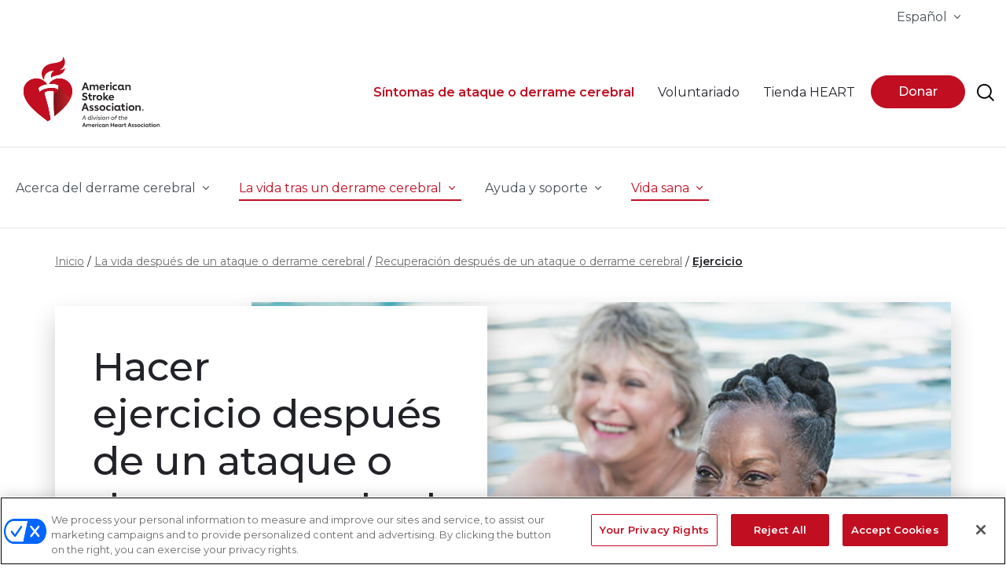

--- FILE ---
content_type: text/html; charset=utf-8
request_url: https://www.stroke.org/es/life-after-stroke/recovery/exercise
body_size: 17850
content:
<!DOCTYPE html>
<html lang="es">
<head>
    <link rel="shortcut icon" type="image/x-icon" href="/favicon.ico" />
    <link rel="preconnect" href="https://static.cloud.coveo.com" crossorigin>
    


    
    <!-- Google Tag Manager -->
    <script type="text/javascript" nonce="">(function(w,d,s,l,i){w[l]=w[l]||[];w[l].push({'gtm.start':new Date().getTime(),event:'gtm.js'});var f=d.getElementsByTagName(s)[0],j=d.createElement(s),dl=l!='dataLayer'?'&l='+l:'';j.async=true;j.src='https://www.googletagmanager.com/gtm.js?id='+i+dl;f.parentNode.insertBefore(j,f);})(window,document,'script','dataLayer','GTM-KSQN7DQ');</script>
        <script type="text/javascript">
        window.dataLayer = window.dataLayer || [];
        window.dataLayer.push({
            'event': 'dataLayer-initialized',
            'initiative': undefined,
            'primarySiteType': undefined,
            'pageType':'stroke-es - Landing Page A',
            'isLoggedIn': 'no',
                'uid': undefined

        });
        </script>
    <!-- End Google Tag Manager -->

    

    

    

    <!-- Fundraise Up -->
    <script defer>
        (function (w, d, s, n, a) {
            if (!w[n]) {
                var l = 'call,catch,on,once,set,then,track'
                    .split(','), i, o = function (n) {
                        return 'function' == typeof n ? o.l.push([arguments]) && o
                            : function () { return o.l.push([n, arguments]) && o }
                    }, t = d.getElementsByTagName(s)[0],
                    j = d.createElement(s); j.async = !0; j.src = 'https://cdn.fundraiseup.com/widget/' + a;
                t.parentNode.insertBefore(j, t); o.s = Date.now(); o.v = 4; o.h = w.location.href; o.l = [];
                for (i = 0; i < 7; i++)o[l[i]] = o(l[i]); w[n] = o
            }
        })(window, document, 'script', 'FundraiseUp', 'ARMPCVPV');
    </script>
    <!-- End Fundraise Up -->

    

                <!-- OneTrust Cookies Consent Notice start  -->
                <script src="https://cdn.cookielaw.org/scripttemplates/otSDKStub.js" type="text/javascript" charset="UTF-8" data-domain-script=55334909-a98a-4eec-bb9e-a2d7da6a591e></script>
                <script type="text/javascript">
                    function OptanonWrapper() { }
                </script>
                <!-- OneTrust Cookies Consent Notice end  -->


    <meta http-equiv="X-UA-Compatible" content="IE=edge">
    <meta http-equiv="Content-Type" content="text/html; charset=utf-8" />
    <meta name="viewport" content="width=device-width, initial-scale=1.0, maximum-scale=1" />


    <title>Ejercicio | American Stroke Association (Asociación Americana del Derrame Cerebral) </title>
    <meta name="description" content="Mejora la recuperaci&#243;n general del ataque o derrame cerebral. Conoce los beneficios del ejercicio despu&#233;s de un ataque o derrame cerebral y las formas seguras de empezar." />
    <meta name="twitter:card" content="summary_large_image" />
    <meta name="twitter:url" content="https://www.stroke.org/es/life-after-stroke/recovery/exercise" />
    <meta name="twitter:title" content="Ejercicio" />
    <meta name="twitter:description" content="Mejora la recuperaci&#243;n general del ataque o derrame cerebral. Conoce los beneficios del ejercicio despu&#233;s de un ataque o derrame cerebral y las formas seguras de empezar." />
    <meta name="twitter:image" content="https://www.stroke.org/-/media/Stroke-Images/Life-After-Stroke/Recovery/exercise-after-stroke-hero.jpg?sc_lang=es&amp;hash=CA27B5FF06FA40937CB7D018220AD130" />
    <meta name="twitter:site" content="www.stroke.org" />

    <meta property="og:title" content="Ejercicio" />
    <meta property="og:description" content="Mejora la recuperaci&#243;n general del ataque o derrame cerebral. Conoce los beneficios del ejercicio despu&#233;s de un ataque o derrame cerebral y las formas seguras de empezar." />
    <meta property="og:image" content="https://www.stroke.org/-/media/Stroke-Images/Life-After-Stroke/Recovery/exercise-after-stroke-hero.jpg?sc_lang=es&amp;hash=CA27B5FF06FA40937CB7D018220AD130" />
    <meta property="og:type" content="website" />
    <meta property="og:url" content="https://www.stroke.org/es/life-after-stroke/recovery/exercise" />
    <meta property="og:site_name" content="www.stroke.org" />
    <link rel="canonical" href="https://www.stroke.org/es/life-after-stroke/recovery/exercise" />










    <!-- Fonts Optimized -->
    <link rel="preconnect" href="https://fonts.googleapis.com">
    <link rel="preconnect" href="https://fonts.gstatic.com" crossorigin>
    <link href="https://fonts.googleapis.com/css2?family=Montserrat:wght@300;400;500;600;700&display=swap" rel="stylesheet">
    <link rel="stylesheet" href="https://cdn.jsdelivr.net/npm/bootstrap-icons@1.10.5/font/bootstrap-icons.css">
    <link href="/dist/common/vendor.css?v=1.28.2.945" rel="preload" as="style" />
    <link href="/dist/common/vendor.css?v=1.28.2.945" rel="stylesheet" />
    <link rel="preload" href="/dist/common/app.css?v=1.28.2.945" as="style" onload="this.onload=null;this.rel='stylesheet'" />
    <noscript><link href="/dist/common/app.css?v=1.28.2.945" rel="stylesheet" /></noscript>
    
    
    
    <link href="//static.heart.org/ahaanywhere/sitecore/global/css/global.css?v=1.28.2.945" rel="preload" as="style" />
    <link href="//static.heart.org/ahaanywhere/sitecore/global/css/global.css?v=1.28.2.945" rel="stylesheet" />
</head>
<body class="red stroke layout-landing-page-a pageID-4302F346506D4390AC10AED924267EAE ">
    
    <!-- Google Tag Manager (noscript) -->
    <noscript><iframe src="https://www.googletagmanager.com/ns.html?id=GTM-KSQN7DQ" height="0" width="0" style="display:none;visibility:hidden" loading="lazy"></iframe></noscript>
    <!-- End Google Tag Manager (noscript) -->

    
    <div id="app" class="l-wrapper">
        <header class="l-header" role="banner" aria-label="Defaut Layout">
            <a href="#main-content" class="c-skip-to sr-only">Skip to main content </a>
            

<div class="l-header__utility__desktop">
    <div class="container container-fluid container-wide">
        <nav class="c-utility-bar" aria-label="Site Navigation">
            <ul class="c-utility-bar__main-ul">
                

        <li class="c-utility-bar__item">
            
<aha-nav-dropdown role="menu" position="right" extra-classes="c-top-nav__link c-cta c-cta--icon c-underline-nav-link dropdown-toggle">
    <span class="c-underline-link">
        Espa&#241;ol
    </span>

    <template slot="dropdown">
        <ul class="c-nav-dropdown__list __ptNoRemap">
                    <li class="nav-item" lang="en">
                        <a href="/en/life-after-stroke/recovery/exercise" class="c-nav-dropdown__link">English</a>
                    </li>
                    <li class="nav-item" lang="es">
                        <a href="/es/life-after-stroke/recovery/exercise" class="c-nav-dropdown__link">Espa&#241;ol</a>
                    </li>
        </ul>
    </template>
</aha-nav-dropdown>

        </li>


            </ul>
        </nav>
    </div>
</div>


    <div class="l-header__top" v-sticky-header>
        <div class="container container-fluid container-wide">
            <nav class="c-top-nav js-mobile-nav-positioning" role="navigation" aria-label="Top Navigation">
                <a href="https://www.stroke.org/es/" class="c-top-nav__logo">

                        <img src="/-/media/Images/Logos/Global-Do-No-Edit/Header/ASA_Full.svg?h=100&amp;w=100&amp;sc_lang=es&amp;hash=242F86077A2C894494A69D2C75D55227" alt="American Stroke Association (Asociaci&#243;n Americana del Derrame Cerebral)" height="100" width="100" disablewebedit="False" />

                        <div class="sticky__logo">
                            <img src="/-/media/Images/Logos/Global-Do-No-Edit/Header/AHA_icon.svg?h=256&amp;w=200&amp;sc_lang=es&amp;hash=02AE0183865A9741EE241D18F6CA548F" alt="American Heart Association" disablewebedit="False" />
                        </div>
                </a>



                    <ul class="c-top-nav__nav nav">
                        
                            <li class="c-top-nav__item">
                                    <a href="/es/about-stroke/stroke-symptoms" target="" class="c-top-nav__link c-cta c-cta--icon h-color--gray-dark h-theme--red  ">
                                        <span class="c-underline-link">
                                            <strong>S&iacute;ntomas de ataque o derrame cerebral</strong>
                                        </span>
                                    </a>
                            </li>
                            <li class="c-top-nav__item">
                                    <a href="https://www.heart.org/es/volunteer" target="" class="c-top-nav__link c-cta c-cta--icon h-color--gray-dark h-theme--gray-dark  ">
                                        <span class="c-underline-link">
                                            Voluntariado
                                        </span>
                                    </a>
                            </li>
                            <li class="c-top-nav__item">
                                    <a href="https://www.shopheart.org/" target="" class="c-top-nav__link c-cta c-cta--icon h-color--gray-dark   ">
                                        <span class="c-underline-link">
                                            Tienda HEART
                                        </span>
                                    </a>
                            </li>
                            <li class="c-top-nav__item">
                                    <a href="https://mygiving.heart.org/-/XRZRGLUB&amp;_lang=es" target="" class="btn btn-round btn-primary  ">
                                        <span class="">
                                            Donar
                                        </span>
                                    </a>
                            </li>
                        


            <li class="d-block d-lg-none d-xl-none">

                    <a class="c-mobile-nav__list-item h-color--white btn btn-primary btn-round text-uppercase" href="https://mygiving.heart.org/-/XMJLGFWG" DisableWebEdit="True">
                        

                        Donar
                    </a>
            </li>


                        


<li>
    <b-btn class="c-top-nav__link btn btn-link-plain" v-b-modal.coveomodal1 aria-label="B&#250;squeda">
        <img src="/es/-/media/Project/Common/glyphs/search.svg?h=24&amp;iar=0&amp;mw=1910&amp;w=24&amp;sc_lang=es" alt="site search" width="24" height="24" loading="lazy" DisableWebEdit="False" /> 
    </b-btn>
    <b-modal id="coveomodal1" class="c-site-search-modal global-search-section" hide-footer v-close-coveo-modal title-tag="">
        <div class="global-search-section__search-text"> B&#250;squeda </div>
        <div class="global-search-section__coveo-block">
            <div>
    
    

        <div id="_650E32B8-7629-4B35-9915-3204ACA7510E"
                             data-search-interface-id='coveoC606340E'
>
            
<div class='coveo-search-section'>
    



<script>
    document.addEventListener("CoveoSearchEndpointInitialized", function() {
        var searchboxElement = document.getElementById("_185F67BF-1D73-4AEE-9564-FDE5B0EB24D9");
        searchboxElement.addEventListener("CoveoComponentInitialized", function() {
            CoveoForSitecore.initSearchboxIfStandalone(searchboxElement, "/es/search");
        });
    })
</script>    <div id="_185F67BF-1D73-4AEE-9564-FDE5B0EB24D9_container" class="coveo-for-sitecore-search-box-container"
                     data-prebind-maximum-age='currentMaximumAge'
>
        <div id="_185F67BF-1D73-4AEE-9564-FDE5B0EB24D9"
             class="CoveoSearchbox"
                             data-enable-omnibox='true'
                 data-prebind-maximum-age='currentMaximumAge'
                 data-placeholder='Escribe para buscar...'
                 data-query-suggest-character-threshold='2'
                 data-clear-filters-on-new-query='false'
>
            
            
<script type="text/javascript">
    document.addEventListener("CoveoSearchEndpointInitialized", function() {
        var componentId = "_185F67BF-1D73-4AEE-9564-FDE5B0EB24D9";
        var componentElement = document.getElementById(componentId);

        function showError(error) {
                console.error(error);
        }

        function areCoveoResourcesIncluded() {
            return typeof (Coveo) !== "undefined";
        }

        if (areCoveoResourcesIncluded()) {
            var event = document.createEvent("CustomEvent");
            event.initEvent("CoveoComponentInitialized", false, true);
            
            setTimeout(function() {
                componentElement.dispatchEvent(event);
            }, 0);
        } else {
            componentElement.classList.add("invalid");
            showError("The Coveo Resources component must be included in this page.");
        }
    });
</script>
            <div class="CoveoForSitecoreBindWithUserContext"></div>
            <div class="CoveoForSitecoreExpressions"></div>
            <div class="CoveoForSitecoreConfigureSearchHub" data-sc-search-hub="Stroke - Search Results"></div>
        </div>
        
    </div>

</div>
        </div>
</div>

    <script type="text/javascript">
        document.addEventListener("CoveoSearchEndpointInitialized", function() {
            var externalComponentsSection = document.getElementById("_650E32B8-7629-4B35-9915-3204ACA7510E");
                 CoveoForSitecore.initExternalComponentsSection(externalComponentsSection);
        });
    </script>

        </div>
    </b-modal>

</li>


                    </ul>

                <!--Mobila Navigation-->
                <aha-mobile-nav modal-role="dialog" modal-content-role="document">
                    <template>
                        <ul class="c-mobile-nav__list">
                            


<li>
    <form action="/es/search" class="c-mobile-nav__search c-mobile-nav__list-item">
        <label for="mobile-search">
            <input id="mobile-search" type="text" class="c-mobile-nav__search-input" placeholder="Search American Stroke Association" name="searchText" />
            <span class="sr-only">Search American Stroke Association</span>
        </label>

        <button type="submit" class="c-mobile-nav__search-submit btn btn-link-plain" aria-label="B&#250;squeda">            
            <img src="/-/media/Project/Common/glyphs/search.svg?h=24&amp;w=24&amp;sc_lang=es&amp;hash=9AC17C07F0C2900C74148A69EAA35854" alt="Search" />
        </button>
    </form>
</li>











            <li class="">

                    <button v-b-toggle.a6b0ef3fd6f045eba8848b3181a23ca3 class="c-mobile-nav__list-item btn btn-link-plain btn--select c-cta--icon">
                         <span class="">Acerca del ataque o derrame cerebral</span>
                    </button>
                    <b-collapse id="a6b0ef3fd6f045eba8848b3181a23ca3">
                        <ul class="c-mobile-nav__sub-list nav flex-column">
                                <li class="nav-item">
                                    <a class=" " href="/es/about-stroke" DisableWebEdit="True">Acerca del ataque o derrame cerebral</a>
                                </li>
                                <li class="nav-item">
                                    <a class=" " href="/es/about-stroke/stroke-symptoms" DisableWebEdit="True">S&iacute;ntomas de ataque o derrame cerebral</a>
                                </li>
                                <li class="nav-item">
                                    <a class=" " href="/es/about-stroke/stroke-risk-factors" DisableWebEdit="True">Factores de riesgo de ataque o derrame cerebral</a>
                                </li>
                                <li class="nav-item">
                                    <a class=" " href="/es/about-stroke/types-of-stroke" DisableWebEdit="True">Los tipos y tratamientos de derrame cerebral</a>
                                </li>
                                <li class="nav-item">
                                    <a class=" " href="/es/about-stroke/effects-of-stroke" DisableWebEdit="True">Los efectos del ataque o derrame cerebral</a>
                                </li>
                                <li class="nav-item">
                                    <a class=" " href="/es/about-stroke/stroke-in-children" DisableWebEdit="True">El ataque o derrame cerebral en los ni&ntilde;os</a>
                                </li>
                        </ul>
                    </b-collapse>
            </li>
            <li class="">

                    <button v-b-toggle.12a7e768799d4b40888a21d28e256734 class="c-mobile-nav__list-item btn btn-link-plain btn--select c-cta--icon">
                         <span class="">La vida tras un derrame cerebral</span>
                    </button>
                    <b-collapse id="12a7e768799d4b40888a21d28e256734">
                        <ul class="c-mobile-nav__sub-list nav flex-column">
                                <li class="nav-item">
                                    <a class=" " href="/es/life-after-stroke" DisableWebEdit="True">La vida tras un derrame cerebral</a>
                                </li>
                                <li class="nav-item">
                                    <a class=" " href="/es/about-stroke/effects-of-stroke" DisableWebEdit="True">Vivir con los efectos del ataque o derrame cerebral</a>
                                </li>
                                <li class="nav-item">
                                    <a class=" " href="/es/life-after-stroke/preventing-another-stroke" DisableWebEdit="True">Prevenir otro ataque o derrame cerebral</a>
                                </li>
                                <li class="nav-item">
                                    <a class=" " href="/es/life-after-stroke/recovery" DisableWebEdit="True">La recuperaci&oacute;n</a>
                                </li>
                                <li class="nav-item">
                                    <a class=" " href="/es/about-stroke/recursos-en-espanol" DisableWebEdit="True">Recursos en espa&ntilde;ol</a>
                                </li>
                                <li class="nav-item">
                                    <a class=" " href="/es/life-after-stroke/stroke-rehab" DisableWebEdit="True">Rehabilitaci&oacute;n de ataque o derrame cerebral</a>
                                </li>
                                <li class="nav-item">
                                    <a class=" " href="/es/help-and-support" DisableWebEdit="True">Apoyo</a>
                                </li>
                                <li class="nav-item">
                                    <a class=" " href="/es/stroke-connection" DisableWebEdit="True">Bolet&iacute;n electr&oacute;nico Stroke Connection</a>
                                </li>
                        </ul>
                    </b-collapse>
            </li>
            <li class="">

                    <button v-b-toggle.b443a18cd06a4a51834aa50bd848a12f class="c-mobile-nav__list-item btn btn-link-plain btn--select c-cta--icon">
                         <span class="">Ayuda y soporte</span>
                    </button>
                    <b-collapse id="b443a18cd06a4a51834aa50bd848a12f">
                        <ul class="c-mobile-nav__sub-list nav flex-column">
                                <li class="nav-item">
                                    <a class=" " href="/es/help-and-support" DisableWebEdit="True">Ayuda y soporte</a>
                                </li>
                                <li class="nav-item">
                                    <a class=" " href="/es/stroke-support-group-finder" DisableWebEdit="True">Buscador de grupos de apoyo de derrame cerebral</a>
                                </li>
                                <li class="nav-item">
                                    <a class=" " href="/es/help-and-support/for-family-caregivers" DisableWebEdit="True">Apoyo al cuidador</a>
                                </li>
                                <li class="nav-item">
                                    <a class=" " href="https://supportnetwork.heart.org/" DisableWebEdit="True">Red de Apoyo (solo ingl&eacute;s)</a>
                                </li>
                                <li class="nav-item">
                                    <a class=" " href="/es/help-and-support/for-family-caregivers/stroke-family-warmline" DisableWebEdit="True">L&iacute;nea de apoyo familiar de ataque o derrame cerebral</a>
                                </li>
                                <li class="nav-item">
                                    <a class=" " href="/es/help-and-support/resource-library" DisableWebEdit="True">Biblioteca de recursos</a>
                                </li>
                                <li class="nav-item">
                                    <a class=" " href="/es/life-after-stroke/recovery/managing-your-stroke/finances-insurance-and-assistance/finances-after-stroke" DisableWebEdit="True">Recursos financieros</a>
                                </li>
                                <li class="nav-item">
                                    <a class=" " href="/es/help-and-support/support-group-leader-resources" DisableWebEdit="True">Recursos para l&iacute;deres de grupo de apoyo</a>
                                </li>
                                <li class="nav-item">
                                    <a class=" " href="/es/help-and-support/stroke-heroes/stroke-hero-awards" DisableWebEdit="True">Premio al H&eacute;roe del Ataque o Derrame Cerebral</a>
                                </li>
                                <li class="nav-item">
                                    <a class=" " href="/es/stroke-connection" DisableWebEdit="True">Bolet&iacute;n electr&oacute;nico Stroke Connection</a>
                                </li>
                        </ul>
                    </b-collapse>
            </li>
            <li class="">

                    <button v-b-toggle.a484c7dec10e4f7cbd2c87d050279a7f class="c-mobile-nav__list-item btn btn-link-plain btn--select c-cta--icon">
                         <span class="">Vida sana</span>
                    </button>
                    <b-collapse id="a484c7dec10e4f7cbd2c87d050279a7f">
                        <ul class="c-mobile-nav__sub-list nav flex-column">
                                <li class="nav-item">
                                    <a class=" " href="/es/healthy-living" DisableWebEdit="True">Vida sana</a>
                                </li>
                                <li class="nav-item">
                                    <a class=" " href="/es/healthy-living/brain-health" DisableWebEdit="True">La salud cerebral</a>
                                </li>
                                <li class="nav-item">
                                    <a class=" " href="/es/healthy-living/healthy-eating" DisableWebEdit="True">La alimentaci&oacute;n saludable</a>
                                </li>
                                <li class="nav-item">
                                    <a class=" " href="/es/life-after-stroke/recovery/simply-good-cookbook" DisableWebEdit="True">Recetas</a>
                                </li>
                                <li class="nav-item">
                                    <a class=" " href="/es/healthy-living/healthy-lifestyle" DisableWebEdit="True">Estilo de vida saludable</a>
                                </li>
                                <li class="nav-item">
                                    <a class=" " href="/es/healthy-living/physical-activity" DisableWebEdit="True">La actividad f&iacute;sica</a>
                                </li>
                        </ul>
                    </b-collapse>
            </li>
            <li class="">

                    <button v-b-toggle.7838b9c5285f4155ad5af3a3e6f865b1 class="c-mobile-nav__list-item btn btn-link-plain btn--select c-cta--icon">
                         <span class="">Qui&eacute;nes somos</span>
                    </button>
                    <b-collapse id="7838b9c5285f4155ad5af3a3e6f865b1">
                        <ul class="c-mobile-nav__sub-list nav flex-column">
                                <li class="nav-item">
                                    <a class=" " href="/es/about-the-american-stroke-association" DisableWebEdit="True">About the American Stroke Association</a>
                                </li>
                        </ul>
                    </b-collapse>
            </li>







    <li class="c-mobile-nav__social">
            <ul class="c-mobile-nav__sub-list nav l-icon-nav">
                        <li>
                            <a target="_blank" title="American Heart Association Facebook" rel="noopener noreferrer" href="https://www.facebook.com/AmericanHeart" DisableWebEdit="True"><img src="/es/-/media/Feature/Navigation/Social/facebook-gray.svg?h=52&amp;iar=0&amp;mw=1910&amp;w=52&amp;sc_lang=es" alt="Facebook" width="52" height="52" loading="lazy" DisableWebEdit="True" /></a>
                        </li>
                        <li>
                            <a target="_blank" title="X formerly known as Twitter" rel="noopener noreferrer" href="https://x.com/American_Heart" DisableWebEdit="True"><img src="/es/-/media/Feature/Navigation/Social/x_aha.svg?h=54&amp;iar=0&amp;mw=1910&amp;w=54&amp;sc_lang=es" alt="X antes conocida como Twitter" width="54" height="54" loading="lazy" DisableWebEdit="True" /></a>
                        </li>
                        <li>
                            <a target="_blank" title="American Heart Association Instagram" rel="noopener noreferrer" href="https://www.instagram.com/american_heart/" DisableWebEdit="True"><img src="/es/-/media/Feature/Navigation/Social/instagram-gray.svg?h=52&amp;iar=0&amp;mw=1910&amp;w=52&amp;sc_lang=es" alt="Instagram" width="52" height="52" loading="lazy" DisableWebEdit="True" /></a>
                        </li>
                        <li>
                            <a target="_blank" title="TikTok" rel="noopener noreferrer" href="https://www.tiktok.com/@americanheartassociation?lang=en" DisableWebEdit="True"><img src="/es/-/media/Feature/Social/Tiktok_grey.png?h=52&amp;iar=0&amp;mw=1910&amp;w=52&amp;sc_lang=es" alt="Tik Tok" width="52" height="52" loading="lazy" DisableWebEdit="True" /></a>
                        </li>
                        <li>
                            <a target="_blank" title="American Heart Association YouTube" rel="noopener noreferrer" href="https://www.youtube.com/user/americanheartassoc" DisableWebEdit="True"><img src="/es/-/media/Feature/Navigation/Social/youtube-gray.svg?h=52&amp;iar=0&amp;mw=1910&amp;w=52&amp;sc_lang=es" alt="YouTube" width="52" height="52" loading="lazy" DisableWebEdit="True" /></a>
                        </li>
                        <li>
                            <a target="_blank" title="American Heart Association Linked In" rel="noopener noreferrer" href="https://www.linkedin.com/company/american-heart-association" DisableWebEdit="True"><img src="/es/-/media/Feature/Navigation/Social/linkedin-gray.svg?h=52&amp;iar=0&amp;mw=1910&amp;w=52&amp;sc_lang=es" alt="LinkedIn" width="52" height="52" loading="lazy" DisableWebEdit="True" /></a>
                        </li>
                        <li>
                            <a target="_blank" title="American Heart Association Pinterest" rel="noopener noreferrer" href="https://www.pinterest.com/americanheart/" DisableWebEdit="True"><img src="/es/-/media/Feature/Navigation/Social/pinterest-gray.svg?h=52&amp;iar=0&amp;mw=1910&amp;w=52&amp;sc_lang=es" alt="Pinterest" width="52" height="52" loading="lazy" DisableWebEdit="True" /></a>
                        </li>
            </ul>
    </li>

                        </ul>
                    </template>
                </aha-mobile-nav>
            </nav>
        </div>
    </div>

    <div class="l-header__main">
        <!-- keySuffix: #IsLoggedIn:false -->
        <div class="container container-fluid container-wide">
            <nav class="c-main-nav" role="navigation" aria-label="Main Navigation">
                
        <ul class="mr-auto">
                    <li class="c-main-nav__item c-mega-nav  " id="0a0026e70b75435aa942815d999b11ed" data-aha-nav="">
                        <aha-nav-dropdown position="none" extra-classes="c-top-nav__link c-cta c-cta--icon c-underline-nav-link dropdown-toggle">
                            <span class="c-underline-link">
                                Acerca del derrame cerebral
                            </span>
                            <template slot="dropdown">
                                
                                    <div class="container container-fluid container-wide">
                                        <ul class="c-mega-nav__container" role="menu">
                                                <li id="45b70b44cafc4cdfab950ea5a901c473" class="" role="presentation">
                                                    <a class="c-mega-nav__header  " href="/es/about-stroke" DisableWebEdit="True" role="menuitem">Acerca del ataque o derrame cerebral</a>
                                                </li>
                                                <li id="5e8e6795720646daa43ff67e7f19187e" class="" role="presentation">
                                                    <a class="c-mega-nav__header  " href="/es/about-stroke/stroke-symptoms" DisableWebEdit="True" role="menuitem">S&iacute;ntomas de ataque o derrame cerebral</a>
                                                </li>
                                                <li id="394e11e2b23c40de9b24d1db4535c4da" class="" role="presentation">
                                                    <a class="c-mega-nav__header  " href="/es/about-stroke/stroke-risk-factors" DisableWebEdit="True" role="menuitem">Factores de riesgo de ataque o derrame cerebral</a>




<ul class="c-mega-nav__links c-mega-nav__links--columns" area-labelledby="{394E11E2-B23C-40DE-9B24-D1DB4535C4DA}">
        <li id="3e9332bc907549a8b890b018f4597d1a">
            <a class="c-mega-nav__link   " href="/es/about-stroke/stroke-risk-factors/risk-factors-under-your-control" DisableWebEdit="True" role="menuitem">Factores de riesgo controlables</a>
        </li>
        <li id="a5a4bb1ebbb84d99a1524cf5b3560ef3">
            <a class="c-mega-nav__link   " href="/es/about-stroke/stroke-risk-factors/diabetes-and-stroke-prevention" DisableWebEdit="True" role="menuitem">La diabetes</a>
        </li>
        <li id="b6f510f60ba048478b19af6d9ba40ab4">
            <a class="c-mega-nav__link   " href="/es/about-stroke/stroke-risk-factors/high-blood-pressure-and-stroke" DisableWebEdit="True" role="menuitem">La hipertensi&oacute;n</a>
        </li>
        <li id="16a58eb0d5274f9aad4b95727e8edecf">
            <a class="c-mega-nav__link   " href="/es/about-stroke/stroke-risk-factors/stroke-risk-factors-not-within-your-control" DisableWebEdit="True" role="menuitem">Factores de riesgo no controlables</a>
        </li>
        <li id="45f7e886b93744fb96baf45cbc09f9dd">
            <a class="c-mega-nav__link   " href="/es/about-stroke/stroke-risk-factors/women-have-a-higher-risk-of-stroke" DisableWebEdit="True" role="menuitem">Las mujeres y el ataque o derrame cerebral</a>
        </li>
</ul>

                                                </li>
                                                <li id="6028e9db89bc48d0bf7561493081e555" class="" role="presentation">
                                                    <a class="c-mega-nav__header  " href="/es/about-stroke/types-of-stroke" DisableWebEdit="True" role="menuitem">Los tipos y tratamientos de derrame cerebral</a>




<ul class="c-mega-nav__links c-mega-nav__links--columns" area-labelledby="{6028E9DB-89BC-48D0-BF75-61493081E555}">
        <li id="dd2028aba69e49fa9b5165f5e426c850">
            <a class="c-mega-nav__link   " href="/es/about-stroke/types-of-stroke/ischemic-stroke-clots" DisableWebEdit="True" role="menuitem">El accidente cerebrovascular isqu&eacute;mico</a>
        </li>
        <li id="46e57a6f64694157b017b89a4725ff21">
            <a class="c-mega-nav__link   " href="/es/about-stroke/types-of-stroke/hemorrhagic-strokes-bleeds" DisableWebEdit="True" role="menuitem">El accidente cerebrovascular hemorr&aacute;gico</a>
        </li>
        <li id="cba1ff968ae24485b5eebe40bf937ebf">
            <a class="c-mega-nav__link   " href="/es/about-stroke/types-of-stroke/tia-transient-ischemic-attack" DisableWebEdit="True" role="menuitem">El ataque isqu&eacute;mico transitorio</a>
        </li>
        <li id="a33614ee9f014914bbd424b23fe77fbf">
            <a class="c-mega-nav__link   " href="/es/about-stroke/types-of-stroke/cryptogenic-stroke" DisableWebEdit="True" role="menuitem">El accidente cerebrovascular idiop&aacute;tico</a>
        </li>
        <li id="a7682f7676da4fb099e8a593b1cdb094">
            <a class="c-mega-nav__link   " href="/es/about-stroke/types-of-stroke/brain-stem-stroke" DisableWebEdit="True" role="menuitem">El accidente cerebrovascular del tronco encef&aacute;lico</a>
        </li>
</ul>

                                                </li>
                                                <li id="9cc90550f2364b35b13831782366dc85" class="" role="presentation">
                                                    <a class="c-mega-nav__header  " href="/es/about-stroke/effects-of-stroke" DisableWebEdit="True" role="menuitem">Los efectos del ataque o derrame cerebral</a>




<ul class="c-mega-nav__links c-mega-nav__links--columns" area-labelledby="{9CC90550-F236-4B35-B138-31782366DC85}">
        <li id="7b4b2c576b94451ea6ca4ba23cd31bfc">
            <a class="c-mega-nav__link   " href="/es/about-stroke/effects-of-stroke/physical-effects" DisableWebEdit="True" role="menuitem">Los efectos f&iacute;sicos</a>
        </li>
        <li id="4a77492873ea4361ab862e97491cfbba">
            <a class="c-mega-nav__link   " href="/es/about-stroke/effects-of-stroke/communication-and-aphasia" DisableWebEdit="True" role="menuitem">La comunicaci&oacute;n y la afasia</a>
        </li>
        <li id="9bb3b6bb8eba4559bb9705ad9c867172">
            <a class="c-mega-nav__link   " href="/es/about-stroke/effects-of-stroke/cognitive-effects" DisableWebEdit="True" role="menuitem">Los efectos cognitivos</a>
        </li>
        <li id="85ded359fcec4e88b4a054536df742af">
            <a class="c-mega-nav__link   " href="/es/about-stroke/effects-of-stroke/emotional-effects" DisableWebEdit="True" role="menuitem">Los efectos emocionales y conductuales</a>
        </li>
        <li id="cdd211ecf0c14b01a8a99f96296f0e49">
            <a class="c-mega-nav__link   " href="/es/about-stroke/effects-of-stroke/vision-and-hearing" DisableWebEdit="True" role="menuitem">La vista y el o&iacute;do</a>
        </li>
</ul>

                                                </li>
                                                <li id="92dc2ebfe3f145d3944dab52aec8a5c3" class="" role="presentation">
                                                    <a class="c-mega-nav__header  " href="/es/about-stroke/stroke-in-children" DisableWebEdit="True" role="menuitem"><span style="line-height: 115%;">El ataque o derrame cerebral en los ni&ntilde;os</span></a>
                                                </li>
                                        </ul>
                                    </div>
                            </template>
                        </aha-nav-dropdown>
                    </li>
                    <li class="c-main-nav__item c-mega-nav  active" id="5c93de92377d41948cacea8be6955cb0" data-aha-nav="">
                        <aha-nav-dropdown position="none" extra-classes="c-top-nav__link c-cta c-cta--icon c-underline-nav-link dropdown-toggle">
                            <span class="c-underline-link">
                                La vida tras un derrame cerebral
                            </span>
                            <template slot="dropdown">
                                
                                    <div class="container container-fluid container-wide">
                                        <ul class="c-mega-nav__container" role="menu">
                                                <li id="242e30646f324bdb9a3a9c943393b183" class="" role="presentation">
                                                    <a class="c-mega-nav__header  " href="/es/life-after-stroke" DisableWebEdit="True" role="menuitem">La vida tras un ataque o derrame cerebral</a>
                                                </li>
                                                <li id="984c1ae62a21493dad098c321ce661e2" class="" role="presentation">
                                                    <a class="c-mega-nav__header  " href="/es/about-stroke/effects-of-stroke" DisableWebEdit="True" role="menuitem">Vivir con los efectos del ataque o derrame cerebral</a>
                                                </li>
                                                <li id="776eb17686f94d64ab97de2cc7f0bcbe" class="" role="presentation">
                                                    <a class="c-mega-nav__header  " href="/es/life-after-stroke/preventing-another-stroke" DisableWebEdit="True" role="menuitem">Prevenir otro ataque o derrame cerebral</a>
                                                </li>
                                                <li id="212d543fe1974bbcac2f0c87d992c519" class="" role="presentation">
                                                    <a class="c-mega-nav__header  " href="/es/life-after-stroke/recovery" DisableWebEdit="True" role="menuitem">La recuperaci&oacute;n</a>




<ul class="c-mega-nav__links c-mega-nav__links--columns" area-labelledby="{212D543F-E197-4BBC-AC2F-0C87D992C519}">
        <li id="0da3d4fcd5ca4a7f935e90e0ec5d562a">
            <a class="c-mega-nav__link   " href="/es/life-after-stroke/recovery/managing-your-stroke" DisableWebEdit="True" role="menuitem">Controlar tu ataque o derrame cerebral</a>
        </li>
        <li id="c3c2ae5179c44a89aecf533f60afb4ef">
            <a class="c-mega-nav__link   " href="/es/life-after-stroke/recovery/daily-living" DisableWebEdit="True" role="menuitem">La vida diaria</a>
        </li>
        <li id="b4ae5d062511488b8c15f87d6847c7fa">
            <a class="c-mega-nav__link   " href="/es/life-after-stroke/recovery/home-modifications" DisableWebEdit="True" role="menuitem">Las modificaciones en el hogar</a>
        </li>
        <li id="ad67ab42b38d423997ce3a1474a5f207">
            <a class="c-mega-nav__link   " href="/es/life-after-stroke/recovery/return-to-work" DisableWebEdit="True" role="menuitem">Volver al trabajo</a>
        </li>
        <li id="12786ee5539f478788807cecf44bc05c">
            <a class="c-mega-nav__link   " href="/es/life-after-stroke/recovery/simply-good-cookbook" DisableWebEdit="True" role="menuitem">Recetas para sobrevivientes</a>
        </li>
        <li id="da7c4d0acb8d4b1b8d0467810da61231">
            <a class="c-mega-nav__link   " href="/es/life-after-stroke/recovery/exercise" DisableWebEdit="True" role="menuitem">El ejercicio</a>
        </li>
</ul>

                                                </li>
                                                <li id="c5e4c56b4c3a4041b1fab6c17dde36da" class="" role="presentation">
                                                    <a class="c-mega-nav__header  " href="/es/about-stroke/recursos-en-espanol" DisableWebEdit="True" role="menuitem">Recursos en español</a>
                                                </li>
                                                <li id="88ee02cd11d54fbc89defa127cc7b1c7" class="" role="presentation">
                                                    <a class="c-mega-nav__header  " href="/es/life-after-stroke/stroke-rehab" DisableWebEdit="True" role="menuitem">Rehabilitaci&oacute;n de ataque o derrame cerebral</a>
                                                </li>
                                                <li id="5bfc739e529a42ba8c2c5973dab392e1" class="" role="presentation">
                                                    <a class="c-mega-nav__header  " href="/es/help-and-support" DisableWebEdit="True" role="menuitem">Apoyo</a>
                                                </li>
                                                <li id="a7a3597a7b184a78b2b10ed42e2b0ee4" class="" role="presentation">
                                                    <a class="c-mega-nav__header  " href="/es/stroke-connection" DisableWebEdit="True" role="menuitem">Bolet&iacute;n electr&oacute;nico Stroke Connection</a>




<ul class="c-mega-nav__links c-mega-nav__links--columns" area-labelledby="{A7A3597A-7B18-4A78-B2B1-0ED42E2B0EE4}">
        <li id="6d97398e818b4b508a0d3cd4b0f9a566">
            <a class="c-mega-nav__link   " href="/es/stroke-connection/stroke-onward" DisableWebEdit="True" role="menuitem">Fundaci&oacute;n Stroke Onward</a>
        </li>
        <li id="537aaf1a3d3e42088db3898d112784e4">
            <a class="c-mega-nav__link   " href="/es/stroke-connection/submit-your-story" DisableWebEdit="True" role="menuitem">Cuenta tu historia</a>
        </li>
</ul>

                                                </li>
                                        </ul>
                                    </div>
                            </template>
                        </aha-nav-dropdown>
                    </li>
                    <li class="c-main-nav__item c-mega-nav  " id="2684a26dfed142c19696d729532763c8" data-aha-nav="">
                        <aha-nav-dropdown position="none" extra-classes="c-top-nav__link c-cta c-cta--icon c-underline-nav-link dropdown-toggle">
                            <span class="c-underline-link">
                                Ayuda y soporte
                            </span>
                            <template slot="dropdown">
                                
                                    <div class="container container-fluid container-wide">
                                        <ul class="c-mega-nav__container" role="menu">
                                                <li id="2d473fbc1f4b4d74b5394fd80d63c1ae" class="" role="presentation">
                                                    <a class="c-mega-nav__header  " href="/es/help-and-support" DisableWebEdit="True" role="menuitem">Ayuda y soporte</a>




<ul class="c-mega-nav__links c-mega-nav__links--columns" area-labelledby="{2D473FBC-1F4B-4D74-B539-4FD80D63C1AE}">
        <li id="232a96a5dbdd42098e25c16626d85c74">
            <a class="c-mega-nav__link   " href="/es/stroke-support-group-finder" DisableWebEdit="True" role="menuitem">Buscador de grupos de apoyo de derrame cerebral</a>
        </li>
        <li id="d744f65798de47838f8b9fd1d4eed596">
            <a class="c-mega-nav__link   " href="/es/help-and-support/for-family-caregivers" DisableWebEdit="True" role="menuitem">Apoyo al cuidador</a>
        </li>
        <li id="38a66fe43ffb498ab6e633e62413d15f">
            <a class="c-mega-nav__link   " href="https://supportnetwork.heart.org/" DisableWebEdit="True" role="menuitem">Red de Apoyo (solo ingl&eacute;s)</a>
        </li>
        <li id="aace316ce14a4924975f904e2001bc51">
            <a class="c-mega-nav__link   " href="/es/help-and-support/for-family-caregivers/stroke-family-warmline" DisableWebEdit="True" role="menuitem">L&iacute;nea de apoyo familiar de ataque o derrame cerebral</a>
        </li>
        <li id="f1de496e58e04d9bb843c74bc9afab92">
            <a class="c-mega-nav__link   " href="/es/help-and-support/resource-library" DisableWebEdit="True" role="menuitem">Biblioteca de recursos</a>
        </li>
        <li id="6fc63e0d4d9c4a529be684b09616ad2d">
            <a class="c-mega-nav__link   " href="/es/life-after-stroke/recovery/managing-your-stroke/finances-insurance-and-assistance/finances-after-stroke" DisableWebEdit="True" role="menuitem">Recursos financieros</a>
        </li>
        <li id="35359b29c3ee4672914e6400ed1dd1df">
            <a class="c-mega-nav__link   " href="/es/help-and-support/support-group-leader-resources" DisableWebEdit="True" role="menuitem">Recursos para l&iacute;deres de grupo de apoyo</a>
        </li>
</ul>

                                                </li>
                                                <li id="78ddb2b3356949d4a5478e0eaad709b4" class="" role="presentation">
                                                    <a class="c-mega-nav__header  " href="/es/help-and-support/stroke-heroes/stroke-hero-awards" DisableWebEdit="True" role="menuitem">Premio al H&eacute;roe del Ataque o Derrame Cerebral</a>
                                                </li>
                                                <li id="c95f7a377f8a4a5583f6d40a72d458f7" class="" role="presentation">
                                                    <a class="c-mega-nav__header  " href="/es/stroke-connection" DisableWebEdit="True" role="menuitem">Bolet&iacute;n electr&oacute;nico Stroke Connection</a>




<ul class="c-mega-nav__links c-mega-nav__links--columns" area-labelledby="{C95F7A37-7F8A-4A55-83F6-D40A72D458F7}">
        <li id="9fff1e0a5f34411694895d4fd02b8dcc">
            <a class="c-mega-nav__link   " href="/es/stroke-connection/stroke-onward" DisableWebEdit="True" role="menuitem">Fundaci&oacute;n Stroke Onward</a>
        </li>
        <li id="654a65728e4948d29add06bb07a954bc">
            <a class="c-mega-nav__link   " href="/es/stroke-connection/submit-your-story" DisableWebEdit="True" role="menuitem">Cuenta tu historia</a>
        </li>
</ul>

                                                </li>
                                        </ul>
                                    </div>
                            </template>
                        </aha-nav-dropdown>
                    </li>
                    <li class="c-main-nav__item c-mega-nav  active" id="216b1a818f094727b7ad67ade21ff21c" data-aha-nav="">
                        <aha-nav-dropdown position="none" extra-classes="c-top-nav__link c-cta c-cta--icon c-underline-nav-link dropdown-toggle">
                            <span class="c-underline-link">
                                Vida sana
                            </span>
                            <template slot="dropdown">
                                
                                    <div class="container container-fluid container-wide">
                                        <ul class="c-mega-nav__container" role="menu">
                                                <li id="8b7e3bb274ee4b7cb0d8b702832d92ce" class="" role="presentation">
                                                    <a class="c-mega-nav__header  " href="/es/healthy-living" DisableWebEdit="True" role="menuitem">Vida sana</a>
                                                </li>
                                                <li id="ab8c45b2997d4371833d186a6f73e759" class="" role="presentation">
                                                    <a class="c-mega-nav__header  " href="/es/healthy-living/brain-health" DisableWebEdit="True" role="menuitem">La salud cerebral</a>
                                                </li>
                                                <li id="64e262399a7942b1ab58e4470e0ea06e" class="" role="presentation">
                                                    <a class="c-mega-nav__header  " href="/es/healthy-living/healthy-eating" DisableWebEdit="True" role="menuitem">La alimentaci&oacute;n saludable</a>




<ul class="c-mega-nav__links c-mega-nav__links--columns" area-labelledby="{64E26239-9A79-42B1-AB58-E4470E0EA06E}">
        <li id="d32a9d48fbf04e0b8a51047788ca4221">
            <a class="c-mega-nav__link   " href="/es/healthy-living/healthy-eating/fruits-and-veggies" DisableWebEdit="True" role="menuitem">Las frutas y verduras</a>
        </li>
        <li id="2cd492e365ee465587703e75cd68dc6b">
            <a class="c-mega-nav__link   " href="/es/healthy-living/healthy-eating/eat-smart" DisableWebEdit="True" role="menuitem">Comer de forma inteligente</a>
        </li>
        <li id="911ce44c2dfd459ab1a260ef883fcca1">
            <a class="c-mega-nav__link   " href="/es/healthy-living/healthy-eating/grocery-shopping" DisableWebEdit="True" role="menuitem">Hacer las compras</a>
        </li>
        <li id="f4992c6537734886b44a1020202655a1">
            <a class="c-mega-nav__link   " href="/es/healthy-living/healthy-eating/heart-check-foods" DisableWebEdit="True" role="menuitem">Alimentos con la marca de verificaci&oacute;n del coraz&oacute;n</a>
        </li>
        <li id="1c2ee1e9aad848c584dea208464ae501">
            <a class="c-mega-nav__link   " href="/es/healthy-living/healthy-eating/healthy-weight" DisableWebEdit="True" role="menuitem">El peso saludable</a>
        </li>
        <li id="be1f086f670c4884820daada6f3f9e01">
            <a class="c-mega-nav__link   " href="/es/healthy-living/healthy-eating/meal-prep" DisableWebEdit="True" role="menuitem">Preparaci&oacute;n de la comida</a>
        </li>
        <li id="3a4639c09e2047bb9b753aa61246ee38">
            <a class="c-mega-nav__link   " href="/es/life-after-stroke/recovery/simply-good-cookbook" DisableWebEdit="True" role="menuitem">Recetas</a>
        </li>
</ul>

                                                </li>
                                                <li id="5707bed9d3c24d4d8c8db1d8aeed40ee" class="" role="presentation">
                                                    <a class="c-mega-nav__header  " href="/es/healthy-living/healthy-lifestyle" DisableWebEdit="True" role="menuitem">Estilo de vida saludable</a>




<ul class="c-mega-nav__links c-mega-nav__links--columns" area-labelledby="{5707BED9-D3C2-4D4D-8C8D-B1D8AEED40EE}">
        <li id="631080541eb14769b2c30963f8ca3a6c">
            <a class="c-mega-nav__link   " href="/es/healthy-living/healthy-lifestyle/mental-health-and-well-being" DisableWebEdit="True" role="menuitem">La salud mental y el bienestar</a>
        </li>
        <li id="2cac285cb1f2423d9c37aba1e2a4e432">
            <a class="c-mega-nav__link   " href="/es/healthy-living/healthy-lifestyle/sleep" DisableWebEdit="True" role="menuitem">El sue&ntilde;o</a>
        </li>
        <li id="8ca6178b10604389901e228a12dee599">
            <a class="c-mega-nav__link   " href="/es/healthy-living/healthy-lifestyle/stress-management" DisableWebEdit="True" role="menuitem">Controlar el estr&eacute;s</a>
        </li>
        <li id="1e93dcada531470596ed21ac06ed6b36">
            <a class="c-mega-nav__link   " href="/es/healthy-living/healthy-lifestyle/quit-smoking" DisableWebEdit="True" role="menuitem">Dejar de fumar</a>
        </li>
        <li id="158e079c7e47420491108e97fc25787c">
            <a class="c-mega-nav__link   " href="/es/healthy-living/healthy-lifestyle/taking-your-medication" DisableWebEdit="True" role="menuitem">Tomarse los medicamentos</a>
        </li>
        <li id="c2d98153573e41f4ac55a3c382f1a681">
            <a class="c-mega-nav__link   " href="/es/healthy-living/healthy-lifestyle/talking-to-your-doctor" DisableWebEdit="True" role="menuitem">Hablar con tu m&eacute;dico</a>
        </li>
</ul>

                                                </li>
                                                <li id="b78ef80b648e4b6d9ba7ae00bc8f6783" class="" role="presentation">
                                                    <a class="c-mega-nav__header  " href="/es/healthy-living/physical-activity" DisableWebEdit="True" role="menuitem">La actividad f&iacute;sica</a>




<ul class="c-mega-nav__links c-mega-nav__links--columns" area-labelledby="{B78EF80B-648E-4B6D-9BA7-AE00BC8F6783}">
        <li id="7c2e962ab2f64faf9e4731f5e6a48a50">
            <a class="c-mega-nav__link   " href="/es/life-after-stroke/recovery/exercise" DisableWebEdit="True" role="menuitem">Ejercicios para sobrevivientes de ataque o derrame cerebral</a>
        </li>
</ul>

                                                </li>
                                        </ul>
                                    </div>
                            </template>
                        </aha-nav-dropdown>
                    </li>
        </ul>


                
            </nav>
        </div>
    </div>


    <div class="l-header__utility">
        <nav class="container container-fluid" aria-label="Mobile Utility Navigation">
            <ul class="c-utility-nav nav">
                
                

                        <li>
                            <a href="/es/about-stroke/stroke-symptoms" target="" class="c-cta c-cta--icon h-color--red  ">
                                S&iacute;ntomas de ataque o derrame cerebral
                            </a>
                        </li>
                

    <li class="c-utility-bar__item">
        
<button v-b-toggle="'mobileNavCollapse_71a008c1-550e-41ea-a6f6-550d84894b9b'" class="c-mobile-nav__list-item btn btn-link-plain btn--select c-cta--icon">
    Espa&#241;ol
</button>
<b-collapse id="mobileNavCollapse_71a008c1-550e-41ea-a6f6-550d84894b9b" class="c-utility-bar__language-menu">
    <ul class="c-mobile-nav__sub-list __ptNoRemap c-mobile-nav__sub-list--lang-select nav flex-column">
                <li class="nav-item" lang="en">
                    <a href="/en/life-after-stroke/recovery/exercise">English</a>
                </li>
                <li class="nav-item" lang="es">
                    <a href="/es/life-after-stroke/recovery/exercise">Espa&#241;ol</a>
                </li>
    </ul>
</b-collapse>
    </li>


            </ul>
        </nav>
    </div>

        </header>
        <main class="l-main" id="main-content" tabindex="-1" role="main">
            
    <div class="container container-fluid">
        <nav aria-label="Breadcrumb Navigation">
            <ol class="c-breadcrumb">
                <li>
                    <a href="/es/">Inicio</a>
                </li>
                <li>
                    <a href="/es/life-after-stroke">La vida despu&#233;s de un ataque o derrame cerebral</a>
                </li>
                <li>
                    <a href="/es/life-after-stroke/recovery">Recuperaci&#243;n despu&#233;s de un ataque o derrame cerebral</a>
                </li>
                <li><a href="#" aria-current="page">Ejercicio</a></li>
            </ol>
        </nav>
    </div>

            <div class="container container-fluid">
    <div class="c-hero-card h-theme--red">
        <div class="c-hero-card__container">
            <div class="c-hero-card__content-container" v-vertical-align>

                    <h1 class="c-hero-card__heading"><fit-text :max="4.8" :targetLineCount="1">Hacer ejercicio después de un ataque o derrame cerebral</fit-text></h1>

                    <div class="c-hero-card__subheading h4">Practicar actividad física de forma regular es una de las mejores cosas que puedes hacer mientras te recuperas de un ataque o derrame cerebral.</div>

                            <div class="c-hero-card__action">
                                <a class="c-hero-card__cta c-cta c-cta--icon    h-theme--red c-cta--arrow" title="Los beneficios y formas seguras de comenzar (PDF)" href="/es/-/media/Stroke-Files/Stroke-Resource-Center/Recovery/Patient-Focused/Exercise-After-Stroke.pdf?sc_lang=es"> Los beneficios y formas seguras de comenzar (PDF)</a>
                            </div>

            </div>

                    <div class="c-hero-card__media h-placeholder-image h-placeholder-image--43-20" href="/-/media/Stroke-Files/Stroke-Resource-Center/Recovery/Patient-Focused/Exercise-After-Stroke.pdf?sc_lang=es" title="Los beneficios y formas seguras de comenzar (PDF)" target=>
                        <img src="/es/-/media/Stroke-Images/Life-After-Stroke/Recovery/exercise-after-stroke-hero.jpg?h=534&amp;iar=0&amp;mw=1140&amp;w=800&amp;sc_lang=es" class="is-loaded" alt="a senior Black woman and friend doing water aerobics" width="800" height="534" title="a senior Black woman and friend doing water aerobics" loading="lazy" DisableWebEdit="False" />
                        <span class=""></span>
                    </div>
        </div>


    </div>
</div>

<div class="container container-fluid">
    <div class="l-generic row">
        <div class="l-generic__col col-md-8">
            




        <div>
                        <h2 class="h3">Después de sufrir un ataque o derrame cerebral, es importante reducir el tiempo de sedentarismo y empezar a hacer tanta actividad física como sea posible, incluso si necesitas ayuda de otras personas. Practicar actividad física de forma regular te ayudará a mejorar y recuperar el máximo nivel funcional posible.</h2>
                    <div><p> <br /> <strong>Los beneficios de la actividad física en la recuperación después de un ataque o derrame cerebral son considerables y pueden incluir:</strong></p>
<ul>
    <li>Una mejor recuperación del ataque o derrame cerebral en general</li>
    <li>Mejoras de la función física (movilidad, caminata y equilibrio)</li>
    <li>Mejoras de la función mental (estado de ánimo y depresión)</li>
    <li>Reducción del riesgo de recidiva del ataque o derrame cerebral</li>
    <li>Reducción del riesgo de sufrir afecciones cardíacas (por ejemplo, mediante la reducción de la presión arterial o de la obesidad)</li>
    <li>Reducción del riesgo de caídas</li>
</ul></div>
            
        </div>




        </div>
        <div class="l-generic__col col-md-4">
                <nav class="l-article__widget  desktop-l-article-sidebar" aria-label="Section Nav">
            <ul class="l-article-list">
                    <li class="l-article-list__item">
                        <div class="c-article-card c-article-card--x-small">
                            <div class="c-article-card__content ">
                                <p class="c-article-card__title h4 ">
                                    <a href="/es/life-after-stroke" class="c-article-card__link " target="">
                                        La vida despu&#233;s de un ataque o derrame cerebral
                                    </a>
                                </p>
                            </div>
                        </div>
                    </li>
                    <li class="l-article-list__item">
                        <div class="c-article-card c-article-card--x-small">
                            <div class="c-article-card__content ">
                                <p class="c-article-card__title h4 ">
                                    <a href="/es/life-after-stroke/recovery" class="c-article-card__link " target="">
                                        Recuperaci&#243;n despu&#233;s de un ataque o derrame cerebral
                                    </a>
                                </p>
                            </div>
                        </div>
                    </li>
                    <li class="l-article-list__item">
                        <div class="c-article-card c-article-card--x-small">
                            <div class="c-article-card__content ">
                                <p class="c-article-card__title h4 ">
                                    <a href="/es/life-after-stroke/recovery/managing-your-stroke" class="c-article-card__link " target="">
                                        Control de tu ataque o derrame cerebral
                                    </a>
                                </p>
                            </div>
                                <ul>
                                        <li class="c-article-card__sub-heading ">
                                            <a href="/es/life-after-stroke/recovery/managing-your-stroke/compliance-and-solutions" class="c-article-card__link " target="" aria-current="">
                                                Cumplimiento y soluciones
                                            </a>
                                        </li>
                                        <li class="c-article-card__sub-heading ">
                                            <a href="/es/life-after-stroke/recovery/managing-your-stroke/finances-insurance-and-assistance" class="c-article-card__link " target="" aria-current="">
                                                Finanzas, seguros y asistencia
                                            </a>
                                        </li>
                                        <li class="c-article-card__sub-heading ">
                                            <a href="/es/life-after-stroke/recovery/managing-your-stroke/palliative-care" class="c-article-card__link " target="" aria-current="">
                                                Cuidados paliativos
                                            </a>
                                        </li>
                                </ul>
                        </div>
                    </li>
                    <li class="l-article-list__item">
                        <div class="c-article-card c-article-card--x-small">
                            <div class="c-article-card__content ">
                                <p class="c-article-card__title h4 ">
                                    <a href="/es/life-after-stroke/recovery/daily-living" class="c-article-card__link " target="">
                                        Vida diaria
                                    </a>
                                </p>
                            </div>
                                <ul>
                                        <li class="c-article-card__sub-heading ">
                                            <a href="/es/life-after-stroke/recovery/daily-living/assisted-technology-connects-you-to-the-world" class="c-article-card__link " target="" aria-current="">
                                                Tecnolog&#237;a de asistencia
                                            </a>
                                        </li>
                                        <li class="c-article-card__sub-heading ">
                                            <a href="/es/life-after-stroke/recovery/daily-living/bathing-tips-for-survivors" class="c-article-card__link " target="" aria-current="">
                                                Consejos para ba&#241;arse
                                            </a>
                                        </li>
                                        <li class="c-article-card__sub-heading ">
                                            <a href="/es/life-after-stroke/recovery/daily-living/dressing-tips-for-stroke-survivors" class="c-article-card__link " target="" aria-current="">
                                                Consejos para vestirse
                                            </a>
                                        </li>
                                        <li class="c-article-card__sub-heading ">
                                            <a href="/es/life-after-stroke/recovery/daily-living/driving-after-stroke" class="c-article-card__link " target="" aria-current="">
                                                Conducir despu&#233;s de un ataque o derrame cerebral
                                            </a>
                                        </li>
                                        <li class="c-article-card__sub-heading ">
                                            <a href="/es/life-after-stroke/recovery/daily-living/personal-care-for-stroke-survivors" class="c-article-card__link " target="" aria-current="">
                                                Cuidado personal
                                            </a>
                                        </li>
                                        <li class="c-article-card__sub-heading ">
                                            <a href="/es/life-after-stroke/recovery/daily-living/shopping-tips-for-stroke-survivors" class="c-article-card__link " target="" aria-current="">
                                                Consejos de compra
                                            </a>
                                        </li>
                                </ul>
                        </div>
                    </li>
                    <li class="l-article-list__item">
                        <div class="c-article-card c-article-card--x-small">
                            <div class="c-article-card__content is-active">
                                <p class="c-article-card__title h4 is-active">
                                    <a href="/es/life-after-stroke/recovery/exercise" class="c-article-card__link " target="">
                                        Ejercicio
                                    </a>
                                </p>
                            </div>
                        </div>
                    </li>
                    <li class="l-article-list__item">
                        <div class="c-article-card c-article-card--x-small">
                            <div class="c-article-card__content ">
                                <p class="c-article-card__title h4 ">
                                    <a href="/es/life-after-stroke/recovery/home-modifications" class="c-article-card__link " target="">
                                        Modificaciones en el hogar
                                    </a>
                                </p>
                            </div>
                                <ul>
                                        <li class="c-article-card__sub-heading ">
                                            <a href="/es/life-after-stroke/recovery/home-modifications/make-your-home-work-for-you-moving-around-the-house" class="c-article-card__link " target="" aria-current="">
                                                Transforma tu casa en un lugar seguro
                                            </a>
                                        </li>
                                        <li class="c-article-card__sub-heading ">
                                            <a href="/es/life-after-stroke/recovery/home-modifications/the-cost-of-not-modifying-your-home" class="c-article-card__link " target="" aria-current="">
                                                El costo de no modificar tu hogar
                                            </a>
                                        </li>
                                        <li class="c-article-card__sub-heading ">
                                            <a href="/es/life-after-stroke/recovery/home-modifications/starting-a-kitchen-remodel" class="c-article-card__link " target="" aria-current="">
                                                Comenzar una remodelaci&#243;n de la cocina
                                            </a>
                                        </li>
                                        <li class="c-article-card__sub-heading ">
                                            <a href="/es/life-after-stroke/recovery/home-modifications/modify-the-bathroom-to-match-your-abilities" class="c-article-card__link " target="" aria-current="">
                                                Modificaci&#243;n de tu ba&#241;o
                                            </a>
                                        </li>
                                        <li class="c-article-card__sub-heading ">
                                            <a href="/es/life-after-stroke/recovery/home-modifications/modify-the-bedroom-to-match-your-abilities" class="c-article-card__link " target="" aria-current="">
                                                Modificaci&#243;n del dormitorio
                                            </a>
                                        </li>
                                </ul>
                        </div>
                    </li>
                    <li class="l-article-list__item">
                        <div class="c-article-card c-article-card--x-small">
                            <div class="c-article-card__content ">
                                <p class="c-article-card__title h4 ">
                                    <a href="/es/life-after-stroke/recovery/return-to-work" class="c-article-card__link " target="">
                                        Regreso al trabajo
                                    </a>
                                </p>
                            </div>
                                <ul>
                                        <li class="c-article-card__sub-heading ">
                                            <a href="/es/life-after-stroke/recovery/return-to-work/employment-resources" class="c-article-card__link " target="" aria-current="">
                                                Recursos laborales
                                            </a>
                                        </li>
                                        <li class="c-article-card__sub-heading ">
                                            <a href="/es/life-after-stroke/recovery/return-to-work/goalsetting-worksheet" class="c-article-card__link " target="" aria-current="">
                                                Hoja de trabajo para establecer objetivos
                                            </a>
                                        </li>
                                        <li class="c-article-card__sub-heading ">
                                            <a href="/es/life-after-stroke/recovery/return-to-work/readiness-self-assessment" class="c-article-card__link " target="" aria-current="">
                                                Readiness Self-Assessment
                                            </a>
                                        </li>
                                        <li class="c-article-card__sub-heading ">
                                            <a href="/es/life-after-stroke/recovery/return-to-work/resume-resources" class="c-article-card__link " target="" aria-current="">
                                                Recursos para crear un curr&#237;culum
                                            </a>
                                        </li>
                                        <li class="c-article-card__sub-heading ">
                                            <a href="/es/life-after-stroke/recovery/return-to-work/state-vocational-rehab-agencies" class="c-article-card__link " target="" aria-current="">
                                                Agencias estatales de rehabilitaci&#243;n vocacional
                                            </a>
                                        </li>
                                        <li class="c-article-card__sub-heading ">
                                            <a href="/es/life-after-stroke/recovery/return-to-work/tax-benefits-for-employers" class="c-article-card__link " target="" aria-current="">
                                                Beneficios tributarios para empleadores
                                            </a>
                                        </li>
                                        <li class="c-article-card__sub-heading ">
                                            <a href="/es/life-after-stroke/recovery/return-to-work/ticket-to-work" class="c-article-card__link " target="" aria-current="">
                                                Programa Boleto para Trabajar
                                            </a>
                                        </li>
                                </ul>
                        </div>
                    </li>
                    <li class="l-article-list__item">
                        <div class="c-article-card c-article-card--x-small">
                            <div class="c-article-card__content ">
                                <p class="c-article-card__title h4 ">
                                    <a href="/es/life-after-stroke/recovery/simply-good-cookbook" class="c-article-card__link " target="">
                                        Libro de cocina Simplemente bueno
                                    </a>
                                </p>
                            </div>
                                <ul>
                                        <li class="c-article-card__sub-heading ">
                                            <a href="/es/life-after-stroke/recovery/simply-good-cookbook/baked-salmon-with-lemon-and-herbs" class="c-article-card__link " target="" aria-current="">
                                                Baked Salmon with Lemon and Herbs
                                            </a>
                                        </li>
                                        <li class="c-article-card__sub-heading ">
                                            <a href="/es/life-after-stroke/recovery/simply-good-cookbook/cajun-chicken-salad-lettuce-wraps" class="c-article-card__link " target="" aria-current="">
                                                Cajun Chicken Salad Lettuce Wraps
                                            </a>
                                        </li>
                                        <li class="c-article-card__sub-heading ">
                                            <a href="/es/life-after-stroke/recovery/simply-good-cookbook/curried-tuna-salad" class="c-article-card__link " target="" aria-current="">
                                                Curried Tuna Salad
                                            </a>
                                        </li>
                                        <li class="c-article-card__sub-heading ">
                                            <a href="/es/life-after-stroke/recovery/simply-good-cookbook/egg-and-avocado-salad" class="c-article-card__link " target="" aria-current="">
                                                Egg and Avocado Salad
                                            </a>
                                        </li>
                                        <li class="c-article-card__sub-heading ">
                                            <a href="/es/life-after-stroke/recovery/simply-good-cookbook/mushroom-meat-loaf-with-brown-gravy" class="c-article-card__link " target="" aria-current="">
                                                Mushroom Meat Loaf with Brown Gravy
                                            </a>
                                        </li>
                                        <li class="c-article-card__sub-heading ">
                                            <a href="/es/life-after-stroke/recovery/simply-good-cookbook/pumpkin-pie-oatmeal" class="c-article-card__link " target="" aria-current="">
                                                Pumpkin Pie Oatmeal
                                            </a>
                                        </li>
                                        <li class="c-article-card__sub-heading ">
                                            <a href="/es/life-after-stroke/recovery/simply-good-cookbook/raspberry-yogurt-parfait-with-peaches" class="c-article-card__link " target="" aria-current="">
                                                Raspberry Yogurt Parfait with Peaches
                                            </a>
                                        </li>
                                        <li class="c-article-card__sub-heading ">
                                            <a href="/es/life-after-stroke/recovery/simply-good-cookbook/scrambled-eggs-with-cheddar-cheese" class="c-article-card__link " target="" aria-current="">
                                                Scrambled Eggs with Cheddar Cheese
                                            </a>
                                        </li>
                                        <li class="c-article-card__sub-heading ">
                                            <a href="/es/life-after-stroke/recovery/simply-good-cookbook/shepherds-pie" class="c-article-card__link " target="" aria-current="">
                                                Shepherd’s Pie
                                            </a>
                                        </li>
                                        <li class="c-article-card__sub-heading ">
                                            <a href="/es/life-after-stroke/recovery/simply-good-cookbook/skillet-chicken-with-barbecue-sauce" class="c-article-card__link " target="" aria-current="">
                                                Skillet Chicken with Barbecue Sauce
                                            </a>
                                        </li>
                                        <li class="c-article-card__sub-heading ">
                                            <a href="/es/life-after-stroke/recovery/simply-good-cookbook/steamed-catfish-with-remoulade-sauce" class="c-article-card__link " target="" aria-current="">
                                                Steamed Catfish with Southern-Style Remoulade Sauce
                                            </a>
                                        </li>
                                        <li class="c-article-card__sub-heading ">
                                            <a href="/es/life-after-stroke/recovery/simply-good-cookbook/steamed-orange-and-garlic-chicken" class="c-article-card__link " target="" aria-current="">
                                                Steamed Orange and Garlic Chicken
                                            </a>
                                        </li>
                                        <li class="c-article-card__sub-heading ">
                                            <a href="/es/life-after-stroke/recovery/simply-good-cookbook/stuffed-sweet-potato" class="c-article-card__link " target="" aria-current="">
                                                Stuffed Sweet Potato
                                            </a>
                                        </li>
                                        <li class="c-article-card__sub-heading ">
                                            <a href="/es/life-after-stroke/recovery/simply-good-cookbook/turkey-chili" class="c-article-card__link " target="" aria-current="">
                                                Turkey Chili
                                            </a>
                                        </li>
                                </ul>
                        </div>
                    </li>
            </ul>
    </nav>


        </div>
    </div>
</div>


    <div class="container container-fluid">
        <div class="l-promo  c-promo--shadow">
            <div class="l-promo__col c-promo--last-sm mb-0">
                <div class="c-promo c-promo--half c-promo--bg ">
                    <div class="c-promo__content">
                            <h2 class="h3">Lo que los pacientes y los cuidadores deben saber</h2>
                        <div>
Nuestro recurso “Hacer ejercicio después de un ataque o derrame cerebral” contiene información útil sobre los tipos de ejercicio, cómo evaluar si se está preparado y, lo más importante, la seguridad.                         </div>
                    </div>
                    <div class="c-promo__actions">
<a class="c-cta c-cta--icon  h-theme--red c-cta--arrow" Title="Abrir Hacer ejercicio después de un ataque o derrame cerebral (PDF)" href="/es/-/media/Stroke-Files/Stroke-Resource-Center/Recovery/Patient-Focused/Exercise-After-Stroke.pdf?sc_lang=es"> Abrir Hacer ejercicio después de un ataque o derrame cerebral (PDF)</a>                    </div>
                </div>
            </div>
                <div class="l-promo__col mb-0">



        <div class="c-promo__media h-placeholder-image h-placeholder-image--bg h-placeholder-image--bg-sm">
<img src="/es/-/media/Stroke-Images/Life-After-Stroke/Recovery/exercise-after-stroke-pdf-2-Spanish.jpg?h=500&amp;iar=0&amp;mw=600&amp;w=500&amp;sc_lang=es" class="is-loaded" alt="Primera página recortada del PDF &quot;El ejercicio después de un ataque o derrame cerebral&quot; de la American Stroke Association sobre un fondo rojo" width="500" height="500" title="Primera página recortada del PDF &quot;El ejercicio después de un ataque o derrame cerebral&quot; de la American Stroke Association sobre un fondo rojo" loading="lazy" DisableWebEdit="False" />            
        </div>
                </div>
        </div>
    </div>

 
 
<div class="container container-fluid ">
    <div class="l-generic row">
        <div class="l-generic__col col-md-12">
            




        <div>
                    <div><h3 style="text-align: left;"><strong>Desarrolla hábitos saludables que te acompañen de por vida:</strong><em><strong></strong> </em>Comienza de poco a poco y aumenta la cantidad y la intensidad de la actividad física y el ejercicio a fin de desarrollar resistencia y fuerza.</h3>
 </div>
            
        </div>




        </div>
    </div>
</div>





    <div class="container container-fluid">
        <div class="c-card c-card--horizontal">
            <div class="row">
                <div class="col-md-4">
                    <div class="c-card__background h-placeholder-image h-placeholder-image--1-1">
                        <img src="/es/-/media/Stroke-Images/Stroke-video-screenshots/Stroke-Rehab-Videos/Post-Stroke-Excercises/Single-Leg-Mini-Squats-with-Support.JPG?h=289&amp;iar=0&amp;mw=390&amp;w=390&amp;sc_lang=es" class="is-loaded" alt="A White man is kneeling with his left hand on a folding table for support." width="390" height="289" title="A White man is kneeling with his left hand on a folding table for support." loading="lazy" DisableWebEdit="False" />
                    </div>
                </div>

                <div class="col-md-8">
                    <div class="c-card__content">
                            <h2 class="c-card__heading h3">Videos de ejercicios posteriores a un ataque o derrame cerebral</h2>
                        <div class="c-card__metadata"><a href="https://www.stroke.org/en/life-after-stroke/stroke-rehab/post-stroke-exercise-videos" class="c-cta c-cta--icon h-theme--red c-cta--arrow">Ver la biblioteca de videos</a></div>
                        La rehabilitación es un paso importante en el camino hacia la recuperación del sobreviviente de un ataque o derrame cerebral, y estos ejercicios pueden servir como una guía general.


                    </div>
                </div>
            </div>
        </div>
    </div>


    <div class="c-background-container c-background-container__bg--gray">
        <div class="l-promo row">
             
 
<div class="container container-fluid ">
    <div class="l-generic row">
        <div class="l-generic__col col-md-12">
            




        <div>
                    <div><p style="text-align: center;"><em>Consulta con tu profesional de la salud o terapeuta antes de realizar cualquier tipo de ejercicio.</em></p></div>
            
        </div>




        </div>
    </div>
</div>


        </div>
    </div>


            
            




        </main>
        <footer class="l-footer" role="contentinfo">
            
    <div class="c-inquiries-support ">
        <div class="container container-fluid">
            <div class="row justify-content-md-center">
                <div class="c-inquiries-support__container col-md-9">
                    <div class="c-inquiries-support__content"><strong> L&iacute;nea de apoyo familiar de derrame cerebral:</strong><br>
Llama al 1-888-478-7653<br>
De lunes a viernes: 8:30 a. m. a 5 p. m. CST</div>
                    <div class="c-inquiries-support__actions">
                        <div class="c-inquiries-support__cta">
                            <a class="c-cta h-theme--black " Title="derramecerebral.org/hablaconnosotros" href="/es/help-and-support/for-family-caregivers/stroke-family-warmline">derramecerebral.org/hablaconnosotros</a>
                        </div>
                        <div class="c-inquiries-support__cta">
                            
                        </div>
                    </div>
                </div>
            </div>
        </div>
    </div>
 
 
<div class="container container-fluid ">
    <div class="l-generic row">
        <div class="l-generic__col col-md-12">
            




        <div>
                    <div><p style="text-align: center; font-size: .74375rem;">* La American Heart Association revisó y aprobó toda la información médica y de salud de este sitio web conforme a investigaciones científicas y a las directrices de la American Heart Association. <strong><a href="https://www.heart.org/es/about-us/editorial-guidelines" class="h-color--blue">Obtén más información sobre nuestro proceso editorial de contenido.</a></strong></p></div>
            
        </div>




        </div>
    </div>
</div>



    <div class="l-footer__section">
        <div class="container container-fluid">
            <div class="row">
                <div class="col-sm-6 col-md-3 l-footer__nav">
                        <div class="l-footer__logo">
                            <img src="/es/-/media/Images/Logos/Global-Do-No-Edit/Header/AHA_Full.svg?h=256&amp;iar=0&amp;mw=1910&amp;w=426&amp;sc_lang=es" alt="American Heart Association" width="426" height="256" loading="lazy" DisableWebEdit="False" />
                        </div>
                    <button v-b-toggle="'contact-collapse-footer'" class="btn btn-link-plain btn--select ">
                        <h2 class="h6">Contact Us</h2>
                    </button>
                        <b-collapse id="contact-collapse-footer" :visible="false">
                            <p>
<strong>National Center</strong><br />
7272 Greenville Ave.<br />
Dallas, TX 75231</p>
<p>
<strong>Customer Service</strong><br />
1-800-242-8721</p>
<div><a href="https://www.heart.org/es/about-us/contact-us" class="btn btn-round btn-danger w-75 active"><span>Contact Us</span></a></div>
<br />
<p><strong>Hours</strong><br />
Monday - Friday: 7 a.m. &ndash; 7 p.m. CT&nbsp;<br />
Saturday: 9 a.m. - 5 p.m. CT<br />
Closed on Sundays
</p>
<p><strong>Tax Identification Number<br />
</strong>13-5613797</p>
                        </b-collapse>
                </div>
                    <div class="col-sm-6 col-md-3 l-footer__nav">
                        <h2 class="h6 l-footer__nav-title">About Us</h2>
                        <button v-b-toggle="'footer_collapse_9f382042-9ee7-4698-8ba6-550f505a0c70'" class="btn btn-link-plain btn--select ">
                            <span class="h6">About Us</span>
                        </button>
                        <b-collapse id="footer_collapse_9f382042-9ee7-4698-8ba6-550f505a0c70" :visible="false">
                            <ul class="nav flex-column">
                                        <li class="nav-item">
                                            <a class=" c-cta--arrow " Title="About the American Stroke Association" href="/es/about-the-american-stroke-association" DisableWebEdit="True"> About the American Stroke Association</a>
                                        </li>
                                        <li class="nav-item">
                                            <a class=" c-cta--arrow " Title="Annual Report" href="https://www.heart.org/es/about-us/2023-2024-annual-report" DisableWebEdit="True"> Annual Report</a>
                                        </li>
                                        <li class="nav-item">
                                            <a class=" c-cta--arrow " Title="AHA Financial Information" href="https://www.heart.org/es/about-us/aha-financial-information" DisableWebEdit="True"> AHA Financial Information</a>
                                        </li>
                                        <li class="nav-item">
                                            <a class=" c-cta--arrow " Title="Careers" href="https://heart.jobs/?utm_campaign=stroke.org-Footer&amp;vs=2896&amp;utm_medium=Other&amp;utm_source=stroke.org-Footer" DisableWebEdit="True"> Careers</a>
                                        </li>
                                        <li class="nav-item">
                                            <a class=" c-cta--arrow " Title="International Programs" href="https://www.heart.org/es/about-us/international-programs" DisableWebEdit="True"> International Programs</a>
                                        </li>
                                        <li class="nav-item">
                                            <a class=" c-cta--arrow " Title="Latest Heart and Stroke News" href="https://www.heart.org/es/news" DisableWebEdit="True"> Latest Heart and Stroke News</a>
                                        </li>
                                        <li class="nav-item">
                                            <a class=" c-cta--arrow " Title="AHA/ASA Media Newsroom" href="https://newsroom.heart.org/" DisableWebEdit="True"> AHA/ASA Media Newsroom</a>
                                        </li>
                            </ul>
                        </b-collapse>
                    </div>
                    <div class="col-sm-6 col-md-3 l-footer__nav">
                        <h2 class="h6 l-footer__nav-title">Get Involved</h2>
                        <button v-b-toggle="'footer_collapse_3ccdb0b0-bbc6-4b7f-b840-ee32c05bd8cd'" class="btn btn-link-plain btn--select ">
                            <span class="h6">Get Involved</span>
                        </button>
                        <b-collapse id="footer_collapse_3ccdb0b0-bbc6-4b7f-b840-ee32c05bd8cd" :visible="false">
                            <ul class="nav flex-column">
                                        <li class="nav-item">
                                            <a class=" c-cta--arrow " Title="Donate Now" title="Donate Now" href="https://mygiving.heart.org/-/XFXQDZLT" DisableWebEdit="True"> Donate Now</a>
                                        </li>
                                        <li class="nav-item">
                                            <a class=" c-cta--arrow " Title="Make a Memorial Gift" title="Make a Memorial Gift" href="https://mygiving.heart.org/-/XGLCKEPJ" DisableWebEdit="True"> Make a Memorial Gift</a>
                                        </li>
                                        <li class="nav-item">
                                            <a class=" c-cta--arrow " Title="Ways to Give" href="https://www.heart.org/es/get-involved/ways-to-give" DisableWebEdit="True"> Ways to Give</a>
                                        </li>
                                        <li class="nav-item">
                                            <a class=" c-cta--arrow " Title="Advocate" href="https://www.heart.org/es/get-involved/advocate" DisableWebEdit="True"> Advocate</a>
                                        </li>
                                        <li class="nav-item">
                                            <a class=" c-cta--arrow " Title="Volunteer" href="https://www.heart.org/es/volunteer/opportunities" DisableWebEdit="True"> Volunteer</a>
                                        </li>
                                        <li class="nav-item">
                                            <a class=" c-cta--arrow " Title="ShopHeart" href="https://www.shopheart.org/" DisableWebEdit="True"> ShopHeart</a>
                                        </li>
                                        <li class="nav-item">
                                            <a class=" c-cta--arrow " Title="ShopCPR" href="https://shopcpr.heart.org/" DisableWebEdit="True"> ShopCPR</a>
                                        </li>
                            </ul>
                        </b-collapse>
                    </div>
                    <div class="col-sm-6 col-md-3 l-footer__nav">
                        <h2 class="h6 l-footer__nav-title">Our Sites</h2>
                        <button v-b-toggle="'footer_collapse_29a934f7-ec00-40d1-a8e0-d48eaddbc89f'" class="btn btn-link-plain btn--select ">
                            <span class="h6">Our Sites</span>
                        </button>
                        <b-collapse id="footer_collapse_29a934f7-ec00-40d1-a8e0-d48eaddbc89f" :visible="false">
                            <ul class="nav flex-column">
                                        <li class="nav-item">
                                            <a class=" c-cta--arrow " Title="American Heart Association" href="https://www.heart.org/es/" DisableWebEdit="True"> American Heart Association</a>
                                        </li>
                                        <li class="nav-item">
                                            <a class=" c-cta--arrow " Title="CPR &amp; ECC" href="https://cpr.heart.org/es/" DisableWebEdit="True"> CPR &amp; ECC</a>
                                        </li>
                                        <li class="nav-item">
                                            <a class=" c-cta--arrow " Title="Professional Heart Daily" href="https://professional.heart.org/es/" DisableWebEdit="True"> Professional Heart Daily</a>
                                        </li>
                                        <li class="nav-item">
                                            <a class=" c-cta--arrow " Title="More Sites" href="https://www.heart.org/es/about-us/american-heart-association-website-directory" DisableWebEdit="True"> More Sites</a>
                                        </li>
                            </ul>
                        </b-collapse>
                    </div>
            </div>
        </div>
    </div>





    <div class="l-footer__section">
        <div class="container container-fluid l-footer__social">
                <ul class="nav l-icon-nav">
                            <li>
                                <a target="_blank" title="American Heart Association Facebook" rel="noopener noreferrer" href="https://www.facebook.com/AmericanHeart" DisableWebEdit="True"><img src="/es/-/media/Feature/Navigation/Social/facebook-gray.svg?h=52&amp;iar=0&amp;mw=1910&amp;w=52&amp;sc_lang=es" alt="Facebook" width="52" height="52" loading="lazy" DisableWebEdit="True" /></a>
                            </li>
                            <li>
                                <a target="_blank" title="X formerly known as Twitter" rel="noopener noreferrer" href="https://x.com/American_Heart" DisableWebEdit="True"><img src="/es/-/media/Feature/Navigation/Social/x_aha.svg?h=54&amp;iar=0&amp;mw=1910&amp;w=54&amp;sc_lang=es" alt="X antes conocida como Twitter" width="54" height="54" loading="lazy" DisableWebEdit="True" /></a>
                            </li>
                            <li>
                                <a target="_blank" title="American Heart Association Instagram" rel="noopener noreferrer" href="https://www.instagram.com/american_heart/" DisableWebEdit="True"><img src="/es/-/media/Feature/Navigation/Social/instagram-gray.svg?h=52&amp;iar=0&amp;mw=1910&amp;w=52&amp;sc_lang=es" alt="Instagram" width="52" height="52" loading="lazy" DisableWebEdit="True" /></a>
                            </li>
                            <li>
                                <a target="_blank" title="TikTok" rel="noopener noreferrer" href="https://www.tiktok.com/@americanheartassociation?lang=en" DisableWebEdit="True"><img src="/es/-/media/Feature/Social/Tiktok_grey.png?h=52&amp;iar=0&amp;mw=1910&amp;w=52&amp;sc_lang=es" alt="Tik Tok" width="52" height="52" loading="lazy" DisableWebEdit="True" /></a>
                            </li>
                            <li>
                                <a target="_blank" title="American Heart Association YouTube" rel="noopener noreferrer" href="https://www.youtube.com/user/americanheartassoc" DisableWebEdit="True"><img src="/es/-/media/Feature/Navigation/Social/youtube-gray.svg?h=52&amp;iar=0&amp;mw=1910&amp;w=52&amp;sc_lang=es" alt="YouTube" width="52" height="52" loading="lazy" DisableWebEdit="True" /></a>
                            </li>
                            <li>
                                <a target="_blank" title="American Heart Association Linked In" rel="noopener noreferrer" href="https://www.linkedin.com/company/american-heart-association" DisableWebEdit="True"><img src="/es/-/media/Feature/Navigation/Social/linkedin-gray.svg?h=52&amp;iar=0&amp;mw=1910&amp;w=52&amp;sc_lang=es" alt="LinkedIn" width="52" height="52" loading="lazy" DisableWebEdit="True" /></a>
                            </li>
                            <li>
                                <a target="_blank" title="American Heart Association Pinterest" rel="noopener noreferrer" href="https://www.pinterest.com/americanheart/" DisableWebEdit="True"><img src="/es/-/media/Feature/Navigation/Social/pinterest-gray.svg?h=52&amp;iar=0&amp;mw=1910&amp;w=52&amp;sc_lang=es" alt="Pinterest" width="52" height="52" loading="lazy" DisableWebEdit="True" /></a>
                            </li>
                </ul>
            <div class="l-footer__logos">
                    <ul class="nav l-icon-nav">
                            <li>
<a class="twoClick" title="National Health Council Standards of Excellence Certification Program" href="https://nationalhealthcouncil.org/standards-of-excellence/" DisableWebEdit="True"><img src="/es/-/media/Images/Logos/Global-Do-No-Edit/Footer/nhc_optimized.png?h=50&amp;iar=0&amp;mw=1910&amp;w=49&amp;sc_lang=es" alt="Página para Estándares de Excelencia del Programa de Certificación de Estándares de Excelencia del National Health Council" width="49" height="50" loading="lazy" DisableWebEdit="True" /></a>                            </li>
                            <li>
<a class="twoClick" title="Better Business Bureau Accredited Charity" href="https://www.give.org/charity-reviews/national/health/american-heart-association-in-dallas-tx-173" DisableWebEdit="True"><img src="/es/-/media/Images/Logos/Global-Do-No-Edit/Footer/Better_Business_Bureau_logo.png?h=60&amp;iar=0&amp;mw=1910&amp;w=45&amp;sc_lang=es" alt="Página de Better Business Bureau para la American Heart Association" width="45" height="60" loading="lazy" DisableWebEdit="True" /></a>                            </li>
                            <li>
<a class="twoClick" title="Charity Navigator" href="https://www.charitynavigator.org/ein/135613797" DisableWebEdit="True"><img src="/es/-/media/Images/Logos/Global-Do-No-Edit/Footer/Charity_Navigator_logo_120.jpg?h=60&amp;iar=0&amp;mw=1910&amp;w=120&amp;sc_lang=es" alt="Inicio de Charity Navigator" width="120" height="60" loading="lazy" DisableWebEdit="True" /></a>                            </li>
                            <li>
<a class="twoClick" title="Secured by Sectigo" href="https://www.sectigo.com/ssl-certificates-tls" DisableWebEdit="True"><img src="/es/-/media/Images/Logos/Global-Do-No-Edit/Footer/sectigo_trust_seal_140w.png?h=54&amp;iar=0&amp;mw=1910&amp;w=140&amp;sc_lang=es" alt="Página para certificados SSL asegurada por Sectigo" width="140" height="54" loading="lazy" DisableWebEdit="True" /></a>                            </li>
                    </ul>
            </div>
        </div>
    </div>




    <div class="l-footer__section">
        <div class="container container-fluid">
            <ul class="nav l-divider-link-nav l-footer__supplemental-nav">
                    <li>
                        <a class="  " Title="Carreras profesionales en la AHA" DisableWebEdit="True">Carreras profesionales en la AHA</a>
                    </li>
                    <li>
                        <a class="  " Title="Política de Privacidad" href="https://www.heart.org/es/about-us/statements-and-policies/privacy-statement" DisableWebEdit="True">Política de Privacidad</a>
                    </li>
                    <li>
                        <a class="  " Title="Descargo de Responsabilidad de Asesoramiento Médicas" href="https://www.heart.org/es/about-us/statements-and-policies/medical-advice" DisableWebEdit="True">Descargo de Responsabilidad de Asesoramiento Médicas</a>
                    </li>
                    <li>
                        <a class="  " Title="Declaración de Accesibilidad" href="https://www.heart.org/es/about-us/statements-and-policies/accessibility-statement" DisableWebEdit="True">Declaración de Accesibilidad</a>
                    </li>
                    <li>
                        <a class="  " Title="Política de Derechos de Autor" href="https://www.heart.org/es/about-us/statements-and-policies/copyright" DisableWebEdit="True">Política de Derechos de Autor</a>
                    </li>
                    <li>
                        <a class="  " Title="Política de Etica" href="https://www.heart.org/es/about-us/statements-and-policies/ethics-policy" DisableWebEdit="True">Política de Etica</a>
                    </li>
                    <li>
                        <a class="  " Title="Política Sobre Conflictos de Intereses" href="https://www.heart.org/es/about-us/statements-and-policies/conflict-of-interest-policy" DisableWebEdit="True">Política Sobre Conflictos de Intereses</a>
                    </li>
                    <li>
                        <a class="  " Title="Política de Enlaces" href="https://www.heart.org/es/about-us/statements-and-policies/linking-policy" DisableWebEdit="True">Política de Enlaces</a>
                    </li>
                    <li>
                        <a class="  " Title="Política de Delatores" href="https://www.heart.org/es/about-us/statements-and-policies/whistleblower-policy" DisableWebEdit="True">Política de Delatores</a>
                    </li>
                    <li>
                        <a class="  " Title="Pautas de Contenido Editorial" href="https://www.heart.org/es/about-us/editorial-guidelines" DisableWebEdit="True">Pautas de Contenido Editorial</a>
                    </li>
                    <li>
                        <a class="  " Title="Proveedores" href="https://www.heart.org/es/procurement-services-department" DisableWebEdit="True">Proveedores</a>
                    </li>
                    <li>
                        <a class="  " Title="Avisos de Recaudación de Fondos Estatales" href="https://www.heart.org/es/about-us/statements-and-policies/state-fundraising-notices" DisableWebEdit="True">Avisos de Recaudación de Fondos Estatales</a>
                    </li>
            </ul>
                <div class="l-footer__copyright">
                    <button id="ot-sdk-btn" class="ot-sdk-show-settings">Cookie Settings</button><br />
<br />
<p class="h-color--black">
&copy;2026 American Heart Association, Inc. All rights reserved. Unauthorized use prohibited.<br />
The American Heart Association is a qualified 501(c)(3) tax-exempt organization. <br />
*Red Dress &trade; DHHS, Go Red &trade; AHA ; National Wear Red Day&reg; is a registered trademark.</p>
                </div>
        </div>
    </div>

<div id="speed-bump">
    <a href="" id="speed-bump-link" v-speed-bump="'speed-bump-modal'" style="display: none"></a>
    <aha-modal id="speed-bump-modal" class="c-speed-bump__modal text-center" hide-footer centered>
        <template slot="modal-header">
            <h2 class="sr-only">Speed Bump</h2>
        </template>
        <b-btn-close @click="$root.$emit('bv::hide::modal', 'speed-bump-modal', $event.target)">&times;</b-btn-close>
        <div class="c-speed-bump__media">
                <img src="/-/media/Images/Logos/Global-Do-No-Edit/Two-Click/ASAtwoclicklogo.png?h=155&amp;w=300&amp;sc_lang=es&amp;hash=224E1B4EB2AFA68D1B766F77CAF6D5EE"
                     alt="" />
        </div>
            <div ref="speed-bump-message" class="c-speed-bump__messsage">Este enlace se proporciona exclusivamente de cortes&#237;a. No representa ninguna garant&#237;a ni promoci&#243;n de la entidad independiente ni de ning&#250;n producto ni servicio.</div>

        <p><span class="c-speed-bump__link" ref="speed-bump-text"></span></p>

        <a class="btn btn-danger btn-round" target="_blank" ref="speed-bump-link">Proceder</a>
    </aha-modal>
</div>

        </footer>
        
    </div>
        <script src="/dist/common/vendor.bundle.js?v=1.28.2.945" delay></script>
        <script src="/dist/common/app.bundle.js?v=1.28.2.945" delay></script>
    <script src="/Coveo/Atomic/js/custom/Events.js"></script>
    
    
    <link rel="stylesheet" href="https://static.cloud.coveo.com/searchui/v2.10116/css/CoveoFullSearch.css" />
<link rel="stylesheet" href="https://static.cloud.coveo.com/coveoforsitecore/ui/v0.64.7/css/CoveoForSitecore.css" />
<script class="coveo-script" type="text/javascript" src='https://static.cloud.coveo.com/searchui/v2.10116/js/CoveoJsSearch.Lazy.min.js'></script>
<script class="coveo-for-sitecore-script" type="text/javascript" src='https://static.cloud.coveo.com/coveoforsitecore/ui/v0.64.7/js/CoveoForSitecore.Lazy.min.js'></script>
<script type="text/javascript" src="https://static.cloud.coveo.com/searchui/v2.10116/js/cultures/es-es.js"></script>

<div>


    
    
    <!-- Resources -->
    <div id="coveo3a949f41"
         class="CoveoForSitecoreContext"
                    data-sc-should-have-analytics-component='true'
            data-sc-analytics-enabled='true'
            data-sc-current-language='es'
            data-prebind-sc-language-field-name='fieldTranslator'
            data-sc-language-field-name='_language'
            data-sc-labels='{&quot;Created By&quot; : &quot;Created by&quot; , &quot;Creation Time&quot; : &quot;Creation time.&quot; , &quot;Miles&quot; : &quot;miles&quot; , &quot;Website&quot; : &quot;Website&quot; , &quot;Directions&quot; : &quot;Directions&quot; , &quot;Language&quot; : &quot;Language&quot; , &quot;Updated By&quot; : &quot;Updated by&quot; , &quot;Template&quot; : &quot;Template&quot; , &quot;Created&quot; : &quot;Created&quot; , &quot;Last Time Modified&quot; : &quot;Last time modified.&quot; , &quot;Uniform resource identifier&quot; : &quot;URI&quot; , &quot;Search is currently unavailable&quot; : &quot;Oops! Something went wrong on the server.&quot; , &quot;If the problem persists contact the administrator.&quot; : &quot;If the problem persists contact the administrator.&quot; , &quot;Ascending&quot; : &quot;Ascending&quot; , &quot;Descending&quot; : &quot;Descending&quot;}'
            data-sc-maximum-age='900000'
            data-sc-page-name='Exercise'
            data-sc-page-name-full-path='/sitecore/content/StrokeAssociation/Home/Life After Stroke/Recovery/Exercise'
            data-sc-index-source-name='Coveo_web_index - Production104'
            data-sc-is-in-experience-editor='false'
            data-sc-is-user-anonymous='true'
            data-sc-item-uri='sitecore://web/{4302F346-506D-4390-AC10-AED924267EAE}?lang=es&amp;ver=1'
            data-sc-item-id='4302f346-506d-4390-ac10-aed924267eae'
            data-prebind-sc-latest-version-field-name='fieldTranslator'
            data-sc-latest-version-field-name='_latestversion'
            data-sc-rest-endpoint-uri='/coveo/rest'
            data-sc-analytics-endpoint-uri='/coveo/rest/ua'
            data-sc-site-name='stroke'
            data-sc-field-prefix='f'
            data-sc-field-suffix='47199'
            data-sc-prefer-source-specific-fields='false'
            data-sc-external-fields='[{&quot;fieldName&quot;:&quot;permanentid&quot;,&quot;shouldEscape&quot;:false}]'
            data-sc-source-specific-fields='[{&quot;fieldName&quot;:&quot;attachmentparentid&quot;},{&quot;fieldName&quot;:&quot;author&quot;},{&quot;fieldName&quot;:&quot;clickableuri&quot;},{&quot;fieldName&quot;:&quot;collection&quot;},{&quot;fieldName&quot;:&quot;concepts&quot;},{&quot;fieldName&quot;:&quot;date&quot;},{&quot;fieldName&quot;:&quot;filetype&quot;},{&quot;fieldName&quot;:&quot;indexeddate&quot;},{&quot;fieldName&quot;:&quot;isattachment&quot;},{&quot;fieldName&quot;:&quot;language&quot;},{&quot;fieldName&quot;:&quot;printableuri&quot;},{&quot;fieldName&quot;:&quot;rowid&quot;},{&quot;fieldName&quot;:&quot;size&quot;},{&quot;fieldName&quot;:&quot;source&quot;},{&quot;fieldName&quot;:&quot;title&quot;},{&quot;fieldName&quot;:&quot;topparent&quot;},{&quot;fieldName&quot;:&quot;topparentid&quot;},{&quot;fieldName&quot;:&quot;transactionid&quot;},{&quot;fieldName&quot;:&quot;uri&quot;},{&quot;fieldName&quot;:&quot;urihash&quot;}]'
>
    </div>
    <script type="text/javascript">
        var endpointConfiguration = {
            itemUri: "sitecore://web/{4302F346-506D-4390-AC10-AED924267EAE}?lang=es&amp;ver=1",
            siteName: "stroke",
            restEndpointUri: "/coveo/rest"
        };
        if (typeof (CoveoForSitecore) !== "undefined") {
            CoveoForSitecore.SearchEndpoint.configureSitecoreEndpoint(endpointConfiguration);
            CoveoForSitecore.version = "5.0.1368.1";
            var context = document.getElementById("coveo3a949f41");
            if (!!context) {
                CoveoForSitecore.Context.configureContext(context);
            }
        }
    </script>
</div>
            <script type="text/javascript">
            var dataTrackingOpen = '{"name":"Fundraise Open","dataKey":"SiteName","data":"stroke","text":"Fundraise Open on /es/life-after-stroke/recovery/exercise","goalId":"2e8e29cc-9817-4d35-b894-0cca5a9a37fd"}';
            var dataTrackingClose = '{"name":"Fundraise Close","dataKey":"SiteName","data":"stroke","text":"Fundraise Close on /es/life-after-stroke/recovery/exercise","goalId":"7a57e058-1fc7-479b-a374-3bbbd581ad70"}';
            var dataTrackingComplete = '{"name":"Donation Complete","dataKey":"SiteName","data":"stroke","text":"Donation Complete on /es/life-after-stroke/recovery/exercise","goalId":"e987417b-d84b-4b7c-94e7-c591718197d9"}';
            var dataEndpoint = "/aha-service/donations/track";
            </script>

<script defer src="https://static.cloudflareinsights.com/beacon.min.js/vcd15cbe7772f49c399c6a5babf22c1241717689176015" integrity="sha512-ZpsOmlRQV6y907TI0dKBHq9Md29nnaEIPlkf84rnaERnq6zvWvPUqr2ft8M1aS28oN72PdrCzSjY4U6VaAw1EQ==" data-cf-beacon='{"rayId":"9c139c1259f8cf57","version":"2025.9.1","serverTiming":{"name":{"cfExtPri":true,"cfEdge":true,"cfOrigin":true,"cfL4":true,"cfSpeedBrain":true,"cfCacheStatus":true}},"token":"54925eb1b35e4607a2823702f9ca15e7","b":1}' crossorigin="anonymous"></script>
</body>
</html>

--- FILE ---
content_type: image/svg+xml
request_url: https://www.stroke.org/-/media/Images/Logos/Global-Do-No-Edit/Header/AHA_icon.svg?h=256&w=200&sc_lang=es&hash=02AE0183865A9741EE241D18F6CA548F
body_size: 3239
content:
<?xml version="1.0" encoding="UTF-8"?>
<svg width="200px" height="256px" viewBox="0 0 200 256" version="1.1" xmlns="http://www.w3.org/2000/svg" xmlns:xlink="http://www.w3.org/1999/xlink">
    <!-- Generator: Sketch 50.2 (55047) - http://www.bohemiancoding.com/sketch -->
    <title>AHA_icon</title>
    <desc>Created with Sketch.</desc>
    <defs>
        <polygon id="path-1" points="0 0.513109315 186.587641 0.513109315 186.587641 164.942609 0 164.942609"></polygon>
        <path d="M1.89826087,118.6832 C1.89586957,118.6616 1.89347826,118.6352 1.89108696,118.6136 C1.37934783,112.16 0.96326087,106.0016 0.630869565,100.1528 C0.965652174,106.0232 1.38173913,112.2008 1.89826087,118.6808 C26.0456522,99.14 41.8330435,84.3752 53.1797826,68.2328 C41.8330435,84.3752 26.0504348,99.1376 1.89826087,118.6832 M1.89826087,118.6808 L1.89826087,118.6832 L1.89826087,118.6808 M0.630869565,100.1504 C0.628478261,100.1264 0.628478261,100.1 0.626086957,100.076 C0.628478261,100.1024 0.628478261,100.124 0.630869565,100.1504 M0.626086957,100.0712 C0.626086957,100.0568 0.623695652,100.0376 0.623695652,100.0232 C0.623695652,100.04 0.626086957,100.0544 0.626086957,100.0712 M18.2930435,1.9112 C18.25,1.58 18.1471739,1.2512 17.9845652,0.9248 C18.1471739,1.2512 18.25,1.58 18.2930435,1.9112" id="path-3"></path>
        <path d="M2.90014286,118.6808 C2.38328571,112.2008 1.96692857,106.0232 1.63192857,100.1528 C1.63192857,100.1504 1.63192857,100.1528 1.63192857,100.1504 C1.62953571,100.124 1.62953571,100.1024 1.62714286,100.076 C1.62714286,100.0736 1.62714286,100.0736 1.62714286,100.0712 C1.62714286,100.0544 1.62475,100.04 1.62475,100.0232 C-0.275178571,66.5888 0.514464286,43.2896 1.16532143,32.2424 C10.5836071,28.952 16.8552857,24.4064 17.2668571,20.0216 L17.4104286,20.0024 L19.3055714,1.9112 C19.2625,1.58 19.1596071,1.2512 18.9968929,0.9248 L65.3154286,48.8264 C64.0926786,51.6368 62.69525,54.4832 61.0705,57.3704 C58.9695714,61.1 56.69875,64.6976 54.2149643,68.2328 C42.8608571,84.3752 27.0632143,99.14 2.90014286,118.6808" id="path-5"></path>
        <linearGradient x1="95.5857155%" y1="50%" x2="1.96785734%" y2="50%" id="linearGradient-7">
            <stop stop-color="#C0242B" offset="0%"></stop>
            <stop stop-color="#850303" offset="97.1730491%"></stop>
        </linearGradient>
        <path d="M0.67,2.0325 C0.625,1.6825 0.51,1.3375 0.335,0.995 L0.3475,1.005 C0.5175,1.345 0.625,1.6875 0.67,2.0325" id="path-8"></path>
        <path d="M0.53,0.17 C0.5275,0.145 0.525,0.1225 0.5225,0.0975 C0.525,0.12 0.5275,0.1475 0.53,0.17" id="path-10"></path>
    </defs>
    <g id="AHA_icon" stroke="none" stroke-width="1" fill="none" fill-rule="evenodd">
        <path d="M76.9099213,247.996954 C76.7295103,247.928426 76.478305,247.894162 76.1517381,247.894162 L75.834306,247.894162 L75.834306,249.342386 L76.3412839,249.342386 C76.6472976,249.342386 76.8848008,249.280711 77.0560771,249.159645 C77.2273535,249.036294 77.3118498,248.837563 77.3118498,248.565736 C77.3118498,248.293909 77.1771124,248.104315 76.9099213,247.996954 Z M74.5280386,252.003553 L74.5280386,247.017005 C74.8386196,247.017005 75.2999239,247.017005 75.9165187,247.019289 C76.5331134,247.021574 76.8756661,247.023858 76.9441766,247.026142 C77.339254,247.055838 77.6681045,247.140355 77.9284446,247.284264 C78.3714793,247.52868 78.5952804,247.926142 78.5952804,248.474365 C78.5952804,248.89467 78.4765288,249.198477 78.243593,249.383503 C78.0083735,249.570812 77.7206293,249.682741 77.3780766,249.717005 C77.6932251,249.785533 77.9284446,249.879188 78.0860188,250.004822 C78.3806141,250.24467 78.5267699,250.617005 78.5267699,251.124112 L78.5267699,251.571827 L78.5359046,251.71802 L78.5724435,251.864213 L78.6181172,252.003553 L77.3735093,252.003553 C77.3324029,251.845939 77.3049987,251.615228 77.2912966,251.313706 C77.2775945,251.014467 77.2479066,250.811168 77.209084,250.703807 L76.8414108,250.338325 L76.3960924,250.258376 L76.1083481,250.240102 L75.834306,250.240102 L75.834306,252.003553 L74.5280386,252.003553 Z M73.8566354,246.893655 C73.1395585,247.626904 72.7833037,248.494924 72.7833037,249.5 C72.7833037,250.543909 73.1464095,251.427919 73.8749048,252.158883 C74.5988328,252.885279 75.4734839,253.250761 76.5011418,253.250761 C77.5219487,253.250761 78.3943162,252.882995 79.1182441,252.15203 C79.8444557,251.414213 80.2052778,250.532487 80.2052778,249.5 C80.2052778,248.499492 79.8467394,247.629188 79.1250952,246.893655 C78.3965998,246.144416 77.5219487,245.769797 76.5011418,245.769797 C75.4666328,245.769797 74.5851307,246.144416 73.8566354,246.893655 Z M79.6503426,252.732234 C78.7756914,253.579695 77.7251967,254 76.5011418,254 C75.233697,254 74.1672164,253.568274 73.3017001,252.700254 C72.4339,251.834518 72,250.765482 72,249.5 C72,248.184264 72.4681553,247.092386 73.4044659,246.222081 C74.2836843,245.406599 75.3159097,245 76.5011418,245 C77.7411824,245 78.800812,245.440863 79.6800304,246.320305 C80.5592489,247.199746 81,248.259645 81,249.5 C81,250.779188 80.5501142,251.85736 79.6503426,252.732234 Z" id="Fill-24" fill="#C0242B"></path>
        <g id="icon" transform="translate(6.496552, 3.500000)">
            <g id="Group-3" transform="translate(0.000000, 84.000000)">
                <mask id="mask-2" fill="white">
                    <use xlink:href="#path-1"></use>
                </mask>
                <g id="Clip-2"></g>
                <path d="M158.259538,5.04804348 C136.598705,-4.96434783 111.382474,2.17847826 97.9616282,20.8426087 C117.615808,19.1567391 133.726577,23.956087 134.419436,29.205 L132.520667,47.2306522 L132.376821,47.2497826 C132.407987,46.891087 132.429564,46.5323913 132.381615,46.1784783 C131.465795,39.2221739 115.151244,35.6256522 95.9429872,38.146087 C76.7371282,40.6665217 61.9089872,48.3497826 62.8272051,55.306087 C62.8727564,55.6623913 62.9878333,55.9995652 63.1125,56.3391304 L62.7648718,56.3821739 L56.4596154,39.435 C55.7667564,34.1956522 70.0410897,25.4243478 89.4171667,21.968913 C76.2144872,2.46782609 50.4204744,-5.16521739 28.3257051,5.04804348 C2.19605128,17.1265217 -10.3089744,48.0221739 10.323359,84.4632609 C24.9860769,110.358696 47.9702949,129.912391 93.2938205,164.942609 C96.8516154,162.190217 100.260769,159.545435 103.545256,156.979565 C93.5239744,98.0195652 79.4486282,57.066087 79.4438333,57.0541304 L79.4438333,57.0517391 C78.9499615,53.3165217 86.9094487,49.193913 97.2232179,47.8380435 C107.53459,46.4869565 116.294821,48.4167391 116.786295,52.1519565 C116.786295,52.1519565 113.23809,86.2591304 117.982615,145.551522 C147.490256,121.820217 164.548013,105.16 176.264282,84.4632609 C196.896615,48.0221739 184.393987,17.1265217 158.259538,5.04804348" id="Fill-1" fill="#C0242B" mask="url(#mask-2)"></path>
            </g>
            <polyline id="Fill-4" fill="#C9242C" points="118 230.002 118 230 118 230.002"></polyline>
            <path d="M117.5675,54.6793444 C109.542842,59.4867919 103.190788,71.087683 106.269627,82.7196053 C117.099555,66.8101528 150.045286,81.1680458 161,44.6443348 C153.697657,50.4901337 144.163577,52.1610439 139.352142,51.6168046 C157.306834,44.2242202 167.582427,17.9575111 151.509114,0 C156.246158,21.1704328 129.172537,23.0084341 107.915833,26.9661044 C67.9893216,34.4422342 61.4812858,71.2332909 79.5943589,90 C77.5090037,67.7410885 95.3365104,54.464513 117.5675,54.6793444" id="Fill-6" fill="#C0242B"></path>
            <path d="M93.2951761,105.804868 C71.7617847,108.640438 55.2808272,118.358622 56.0241848,123.998575 L62.3307348,141 L62.6784344,140.956819 C62.5537421,140.616167 62.4386416,140.277913 62.3930809,139.920468 C61.4746746,132.941896 76.3058579,125.234039 95.5156572,122.705536 C114.727855,120.177033 131.045753,123.785068 131.961761,130.763641 C132.00972,131.118687 131.988139,131.47853 131.956966,131.838374 L132.100841,131.819183 L134,113.735827 C133.25904,108.095874 114.82617,102.971697 93.2951761,105.804868" id="Fill-7" fill="#FFFFFE"></path>
            <path d="M118,230.529789 C113.201407,171.003764 116.790047,136.763577 116.790047,136.763577 C116.292972,133.013792 107.432912,131.076484 97.0040355,132.43284 C86.572734,133.793997 78.5225432,137.932683 79.022043,141.682468 L79.022043,141.684868 C79.0268925,141.696871 93.2626366,182.810063 103.398118,242 C108.577397,237.983746 113.436609,234.171545 118,230.529789" id="Fill-8" fill="#FFFFFE"></path>
            <g id="Group-11" transform="translate(116.000000, 112.000000)">
                <mask id="mask-4" fill="white">
                    <use xlink:href="#path-3"></use>
                </mask>
                <g id="Clip-10"></g>
                <path d="M1.89826087,118.6832 C1.89586957,118.6616 1.89347826,118.6352 1.89108696,118.6136 C1.37934783,112.16 0.96326087,106.0016 0.630869565,100.1528 C0.965652174,106.0232 1.38173913,112.2008 1.89826087,118.6808 C26.0456522,99.14 41.8330435,84.3752 53.1797826,68.2328 C41.8330435,84.3752 26.0504348,99.1376 1.89826087,118.6832 M1.89826087,118.6808 L1.89826087,118.6832 L1.89826087,118.6808 M0.630869565,100.1504 C0.628478261,100.1264 0.628478261,100.1 0.626086957,100.076 C0.628478261,100.1024 0.628478261,100.124 0.630869565,100.1504 M0.626086957,100.0712 C0.626086957,100.0568 0.623695652,100.0376 0.623695652,100.0232 C0.623695652,100.04 0.626086957,100.0544 0.626086957,100.0712 M18.2930435,1.9112 C18.25,1.58 18.1471739,1.2512 17.9845652,0.9248 C18.1471739,1.2512 18.25,1.58 18.2930435,1.9112" id="Fill-9" mask="url(#mask-4)"></path>
            </g>
            <g id="shadow" transform="translate(115.000000, 112.000000)">
                <mask id="mask-6" fill="white">
                    <use xlink:href="#path-5"></use>
                </mask>
                <g id="Clip-13" style="mix-blend-mode: multiply;"></g>
                <path d="M2.90014286,118.6808 C2.38328571,112.2008 1.96692857,106.0232 1.63192857,100.1528 C1.63192857,100.1504 1.63192857,100.1528 1.63192857,100.1504 C1.62953571,100.124 1.62953571,100.1024 1.62714286,100.076 C1.62714286,100.0736 1.62714286,100.0736 1.62714286,100.0712 C1.62714286,100.0544 1.62475,100.04 1.62475,100.0232 C-0.275178571,66.5888 0.514464286,43.2896 1.16532143,32.2424 C10.5836071,28.952 16.8552857,24.4064 17.2668571,20.0216 L17.4104286,20.0024 L19.3055714,1.9112 C19.2625,1.58 19.1596071,1.2512 18.9968929,0.9248 L65.3154286,48.8264 C64.0926786,51.6368 62.69525,54.4832 61.0705,57.3704 C58.9695714,61.1 56.69875,64.6976 54.2149643,68.2328 C42.8608571,84.3752 27.0632143,99.14 2.90014286,118.6808" id="Fill-12" fill="url(#linearGradient-7)" mask="url(#mask-6)"></path>
            </g>
            <g id="Group-17" transform="translate(117.000000, 230.000000)">
                <polyline id="Fill-15" points="0.53 0.17 0.53 0.1675 0.53 0.17"></polyline>
            </g>
            <g id="Group-20" transform="translate(134.000000, 112.000000)">
                <mask id="mask-9" fill="white">
                    <use xlink:href="#path-8"></use>
                </mask>
                <g id="Clip-19"></g>
                <path d="M0.67,2.0325 C0.625,1.6825 0.51,1.3375 0.335,0.995 L0.3475,1.005 C0.5175,1.345 0.625,1.6875 0.67,2.0325" id="Fill-18" mask="url(#mask-9)"></path>
            </g>
            <g id="Group-23" transform="translate(117.000000, 230.000000)">
                <mask id="mask-11" fill="white">
                    <use xlink:href="#path-10"></use>
                </mask>
                <g id="Clip-22"></g>
                <path d="M0.53,0.17 C0.5275,0.145 0.525,0.1225 0.5225,0.0975 C0.525,0.12 0.5275,0.1475 0.53,0.17" id="Fill-21" mask="url(#mask-11)"></path>
            </g>
        </g>
    </g>
</svg>

--- FILE ---
content_type: image/svg+xml
request_url: https://www.stroke.org/-/media/Images/Logos/Global-Do-No-Edit/Header/ASA_Full.svg?h=100&w=100&sc_lang=es&hash=242F86077A2C894494A69D2C75D55227
body_size: 6579
content:
<svg id="Layer_1" data-name="Layer 1" xmlns="http://www.w3.org/2000/svg" xmlns:xlink="http://www.w3.org/1999/xlink" viewBox="0 0 132.84 68.4"><defs><style>.cls-1{fill:#231f20;}.cls-2{fill:#fff;}.cls-3{fill:#c20e21;}.cls-4{fill:url(#linear-gradient);}</style><linearGradient id="linear-gradient" x1="106.88" y1="155.89" x2="123.52" y2="155.89" gradientUnits="userSpaceOnUse"><stop offset="0" stop-color="#7b1418"/><stop offset="1" stop-color="#ce242a"/></linearGradient></defs><title>ASA_LOGO_HEX_r+k</title><path class="cls-1" d="M137.07,172.94h-1.63l-.68,1.26h-.58l2.27-4.07H137l.82,4.07h-.54Zm-.09-.45-.34-1.76-1,1.76Z" transform="translate(-77.94 -112.89)"/><path class="cls-1" d="M142.72,173.71a.37.37,0,0,0,.24.06l-.09.46a1.15,1.15,0,0,1-.56-.11.43.43,0,0,1-.19-.36,1.07,1.07,0,0,1-.45.37,1.25,1.25,0,0,1-.57.13,1.21,1.21,0,0,1-.66-.18,1.23,1.23,0,0,1-.45-.48,1.61,1.61,0,0,1-.16-.71,1.65,1.65,0,0,1,.21-.83,1.49,1.49,0,0,1,.55-.59,1.52,1.52,0,0,1,.78-.21,1.19,1.19,0,0,1,.64.16.92.92,0,0,1,.41.44l.35-2h.5l-.61,3.51a1.15,1.15,0,0,0,0,.14A.19.19,0,0,0,142.72,173.71Zm-.95-.07a1,1,0,0,0,.4-.38l.16-.87a.9.9,0,0,0-.92-.66,1,1,0,0,0-.54.15,1,1,0,0,0-.39.41,1.18,1.18,0,0,0-.13.56,1,1,0,0,0,.24.68.83.83,0,0,0,.63.26A1.11,1.11,0,0,0,141.77,173.64Z" transform="translate(-77.94 -112.89)"/><path class="cls-1" d="M144,171.32h.51L144,174.2h-.51Zm.14-.69a.35.35,0,0,1-.1-.24.34.34,0,0,1,.35-.35.31.31,0,0,1,.24.1.32.32,0,0,1,.1.25.34.34,0,0,1-.34.34A.33.33,0,0,1,144.18,170.63Z" transform="translate(-77.94 -112.89)"/><path class="cls-1" d="M147.79,171.32a6.09,6.09,0,0,1-.64,1.62,5.91,5.91,0,0,1-.94,1.26h-.51l-.65-2.88h.53l.48,2.39a4.64,4.64,0,0,0,.73-1.05,4.71,4.71,0,0,0,.46-1.34Z" transform="translate(-77.94 -112.89)"/><path class="cls-1" d="M148.5,171.32H149l-.51,2.88H148Zm.15-.69a.31.31,0,0,1-.1-.24.32.32,0,0,1,.1-.25.3.3,0,0,1,.24-.1.33.33,0,0,1,.25.1.32.32,0,0,1,.1.25.31.31,0,0,1-.1.24.33.33,0,0,1-.25.1A.33.33,0,0,1,148.65,170.63Z" transform="translate(-77.94 -112.89)"/><path class="cls-1" d="M149.39,173.8l.3-.33a1.21,1.21,0,0,0,.38.27,1,1,0,0,0,.48.1.67.67,0,0,0,.39-.11.34.34,0,0,0,.15-.29.39.39,0,0,0-.14-.3,2.29,2.29,0,0,0-.45-.23,2,2,0,0,1-.6-.34.62.62,0,0,1-.19-.48.73.73,0,0,1,.3-.61,1.47,1.47,0,0,1,1.77.17l-.32.34a.94.94,0,0,0-.32-.23.85.85,0,0,0-.38-.09.87.87,0,0,0-.39.08.29.29,0,0,0-.15.27.33.33,0,0,0,.13.25,2.16,2.16,0,0,0,.5.26,2.08,2.08,0,0,1,.57.35.69.69,0,0,1,.18.51.77.77,0,0,1-.3.63,1.22,1.22,0,0,1-.79.24A1.41,1.41,0,0,1,149.39,173.8Z" transform="translate(-77.94 -112.89)"/><path class="cls-1" d="M152.68,171.32h.51l-.51,2.88h-.5Zm.15-.69a.31.31,0,0,1-.1-.24.32.32,0,0,1,.1-.25.3.3,0,0,1,.24-.1.34.34,0,0,1,.35.35.31.31,0,0,1-.1.24.32.32,0,0,1-.25.1A.33.33,0,0,1,152.83,170.63Z" transform="translate(-77.94 -112.89)"/><path class="cls-1" d="M154.36,174.08a1.22,1.22,0,0,1-.5-.48,1.44,1.44,0,0,1-.18-.73,1.67,1.67,0,0,1,.19-.79,1.56,1.56,0,0,1,.58-.59,1.72,1.72,0,0,1,.9-.23,1.58,1.58,0,0,1,.74.17,1.19,1.19,0,0,1,.49.48,1.35,1.35,0,0,1,.18.7,1.73,1.73,0,0,1-.2.81,1.59,1.59,0,0,1-.57.61,1.72,1.72,0,0,1-.9.23A1.44,1.44,0,0,1,154.36,174.08Zm1.36-.46a.92.92,0,0,0,.37-.41,1.18,1.18,0,0,0,.13-.56A.9.9,0,0,0,156,172a.93.93,0,0,0-.67-.24,1,1,0,0,0-.6.16,1,1,0,0,0-.37.41,1.21,1.21,0,0,0-.12.53,1,1,0,0,0,.25.68.93.93,0,0,0,.68.26A1.07,1.07,0,0,0,155.72,173.62Z" transform="translate(-77.94 -112.89)"/><path class="cls-1" d="M160,171.49a.86.86,0,0,1,.24.66,1.79,1.79,0,0,1,0,.34l-.3,1.71h-.51l.29-1.63a1.94,1.94,0,0,0,0-.24.61.61,0,0,0-.16-.46.65.65,0,0,0-.46-.15,1.35,1.35,0,0,0-1,.51l-.34,2h-.51l.51-2.88h.51l-.08.43a1.54,1.54,0,0,1,1.12-.49A1,1,0,0,1,160,171.49Z" transform="translate(-77.94 -112.89)"/><path class="cls-1" d="M163,174.08a1.22,1.22,0,0,1-.5-.48,1.44,1.44,0,0,1-.18-.73,1.68,1.68,0,0,1,.2-.79,1.53,1.53,0,0,1,.57-.59,1.72,1.72,0,0,1,.9-.23,1.58,1.58,0,0,1,.74.17,1.14,1.14,0,0,1,.49.48,1.35,1.35,0,0,1,.18.7,1.73,1.73,0,0,1-.2.81,1.59,1.59,0,0,1-.57.61,1.72,1.72,0,0,1-.9.23A1.46,1.46,0,0,1,163,174.08Zm1.36-.46a.94.94,0,0,0,.38-.41,1.32,1.32,0,0,0,.13-.56.9.9,0,0,0-.26-.67.92.92,0,0,0-.67-.24,1,1,0,0,0-1,.57,1.21,1.21,0,0,0-.12.53.93.93,0,0,0,.26.68.89.89,0,0,0,.67.26A1.07,1.07,0,0,0,164.33,173.62Z" transform="translate(-77.94 -112.89)"/><path class="cls-1" d="M168.19,169.9l-.09.47h-.29a.66.66,0,0,0-.7.66l0,.29h.86l-.08.43H167l-.43,2.44h-.5l.42-2.44h-.65l.08-.43h.65l.06-.36a1.14,1.14,0,0,1,1.25-1.06Z" transform="translate(-77.94 -112.89)"/><path class="cls-1" d="M170,174.06a.7.7,0,0,1-.21-.56,2.6,2.6,0,0,1,0-.35l.25-1.4h-.62l.08-.43h.61l.16-.87h.5l-.15.87h.91l-.08.43h-.91l-.24,1.36c0,.11,0,.19,0,.23a.38.38,0,0,0,.44.43h.36l-.08.47h-.38A1,1,0,0,1,170,174.06Z" transform="translate(-77.94 -112.89)"/><path class="cls-1" d="M174.34,171.51a1,1,0,0,1,.22.69,2,2,0,0,1,0,.4l-.28,1.6h-.51l.28-1.55a2.6,2.6,0,0,0,0-.36.61.61,0,0,0-.13-.43.58.58,0,0,0-.45-.15,1,1,0,0,0-.52.14,1.74,1.74,0,0,0-.44.39l-.35,2h-.51l.76-4.31h.5l-.32,1.83a1.44,1.44,0,0,1,1.07-.46A.87.87,0,0,1,174.34,171.51Z" transform="translate(-77.94 -112.89)"/><path class="cls-1" d="M175.69,172.82v.05a.91.91,0,0,0,.26.7,1,1,0,0,0,.69.24,1.56,1.56,0,0,0,1-.32l.16.38a1.92,1.92,0,0,1-1.2.39,1.53,1.53,0,0,1-.72-.17,1.21,1.21,0,0,1-.48-.47,1.37,1.37,0,0,1-.17-.7,1.74,1.74,0,0,1,.2-.84,1.51,1.51,0,0,1,.55-.6,1.47,1.47,0,0,1,.81-.22,1.19,1.19,0,0,1,.9.35,1.29,1.29,0,0,1,.34.93c0,.07,0,.16,0,.28Zm.43-.93a1.14,1.14,0,0,0-.36.56h1.72a.83.83,0,0,0-.22-.56.71.71,0,0,0-.55-.21A.91.91,0,0,0,176.12,171.89Z" transform="translate(-77.94 -112.89)"/><path class="cls-1" d="M137.05,180.25h-1.49l-.33.95h-.77l1.45-3.91h.83l1.45,3.91h-.81Zm-.21-.61-.53-1.53-.54,1.53Z" transform="translate(-77.94 -112.89)"/><path class="cls-1" d="M142.89,178.66a1.31,1.31,0,0,1,.25.87v1.67h-.71v-1.57a.71.71,0,0,0-.13-.47.47.47,0,0,0-.38-.17.8.8,0,0,0-.67.4v1.81h-.7v-1.63a.61.61,0,0,0-.14-.42A.5.5,0,0,0,140,179a.8.8,0,0,0-.67.4v1.81h-.71v-2.78h.71v.37a1.07,1.07,0,0,1,.89-.43,1,1,0,0,1,.55.13.84.84,0,0,1,.34.38,1.66,1.66,0,0,1,.43-.37,1,1,0,0,1,.57-.14A.93.93,0,0,1,142.89,178.66Z" transform="translate(-77.94 -112.89)"/><path class="cls-1" d="M146.51,180h-2.08a.7.7,0,0,0,.26.5.85.85,0,0,0,.57.18,1.51,1.51,0,0,0,.48-.08,1.34,1.34,0,0,0,.36-.18l.26.5a1.84,1.84,0,0,1-1.14.35,1.73,1.73,0,0,1-.81-.18,1.37,1.37,0,0,1-.52-.52,1.63,1.63,0,0,1,0-1.49,1.39,1.39,0,0,1,.51-.51,1.44,1.44,0,0,1,.75-.19,1.28,1.28,0,0,1,.71.19,1.18,1.18,0,0,1,.48.53,1.81,1.81,0,0,1,.17.8Zm-.72-.48a.73.73,0,0,0-.21-.43.59.59,0,0,0-.43-.16.68.68,0,0,0-.46.16.64.64,0,0,0-.24.43Z" transform="translate(-77.94 -112.89)"/><path class="cls-1" d="M148.75,178.41v.69h-.26a.8.8,0,0,0-.41.09.65.65,0,0,0-.26.28v1.73h-.7v-2.78h.7v.44a.79.79,0,0,1,.29-.35.88.88,0,0,1,.43-.1Z" transform="translate(-77.94 -112.89)"/><path class="cls-1" d="M149.27,177.87a.42.42,0,0,1-.13-.3.46.46,0,0,1,.13-.31.42.42,0,0,1,.3-.13.44.44,0,0,1,.31.13.45.45,0,0,1,.12.31.41.41,0,0,1-.12.3.4.4,0,0,1-.31.13A.38.38,0,0,1,149.27,177.87Zm-.05.55h.7v2.78h-.7Z" transform="translate(-77.94 -112.89)"/><path class="cls-1" d="M151.25,181.07a1.37,1.37,0,0,1-.53-.51,1.38,1.38,0,0,1-.19-.74,1.45,1.45,0,0,1,.19-.76,1.3,1.3,0,0,1,.53-.51,1.48,1.48,0,0,1,.76-.19,1.73,1.73,0,0,1,1,.28l-.29.56a1.1,1.1,0,0,0-.63-.2.78.78,0,0,0-.59.22.84.84,0,0,0-.21.59.78.78,0,0,0,.22.58.77.77,0,0,0,.58.23,1.14,1.14,0,0,0,.65-.2l.27.55a2,2,0,0,1-.44.22,2.15,2.15,0,0,1-.55.06A1.6,1.6,0,0,1,151.25,181.07Z" transform="translate(-77.94 -112.89)"/><path class="cls-1" d="M156.36,180.53a.49.49,0,0,0,.27.06v.64h-.06c-.53,0-.83-.14-.9-.43a1.18,1.18,0,0,1-.43.34,1.26,1.26,0,0,1-.55.11,1.43,1.43,0,0,1-.72-.18,1.32,1.32,0,0,1-.5-.52,1.72,1.72,0,0,1,0-1.49,1.23,1.23,0,0,1,.5-.51,1.34,1.34,0,0,1,.72-.19,1.18,1.18,0,0,1,.87.34v-.28h.71v1.89A.27.27,0,0,0,156.36,180.53Zm-.8-1.12a.72.72,0,0,0-.3-.3,1,1,0,0,0-.46-.1.75.75,0,0,0-.56.22.8.8,0,0,0-.21.57.84.84,0,0,0,.21.59.74.74,0,0,0,.55.21.92.92,0,0,0,.46-.11.65.65,0,0,0,.31-.3Z" transform="translate(-77.94 -112.89)"/><path class="cls-1" d="M159.59,178.66a1.26,1.26,0,0,1,.27.87v1.67h-.71v-1.57a.66.66,0,0,0-.15-.47.57.57,0,0,0-.44-.17.91.91,0,0,0-.73.4v1.81h-.7v-2.78h.7v.38a1.17,1.17,0,0,1,1-.44A1,1,0,0,1,159.59,178.66Z" transform="translate(-77.94 -112.89)"/><path class="cls-1" d="M165.17,177.29v3.91h-.77v-1.62h-1.74v1.62h-.76v-3.91h.76v1.62h1.74v-1.62Z" transform="translate(-77.94 -112.89)"/><path class="cls-1" d="M168.64,180h-2.08a.7.7,0,0,0,.26.5.85.85,0,0,0,.57.18,1.51,1.51,0,0,0,.48-.08,1.21,1.21,0,0,0,.36-.18l.26.5a1.8,1.8,0,0,1-1.14.35,1.66,1.66,0,0,1-.8-.18,1.33,1.33,0,0,1-.53-.52,1.53,1.53,0,0,1-.18-.74,1.44,1.44,0,0,1,.19-.75,1.25,1.25,0,0,1,.51-.51,1.41,1.41,0,0,1,.74-.19,1.34,1.34,0,0,1,.72.19,1.22,1.22,0,0,1,.47.53,1.69,1.69,0,0,1,.17.8Zm-.72-.48a.63.63,0,0,0-.21-.43.57.57,0,0,0-.43-.16.68.68,0,0,0-.46.16.73.73,0,0,0-.24.43Z" transform="translate(-77.94 -112.89)"/><path class="cls-1" d="M172.1,180.53a.49.49,0,0,0,.27.06v.64h-.06c-.52,0-.83-.14-.9-.43a1.18,1.18,0,0,1-.43.34,1.26,1.26,0,0,1-.55.11,1.43,1.43,0,0,1-.72-.18,1.39,1.39,0,0,1-.5-.52,1.72,1.72,0,0,1,0-1.49,1.29,1.29,0,0,1,.5-.51,1.34,1.34,0,0,1,.72-.19,1.16,1.16,0,0,1,.87.34v-.28H172v1.89A.27.27,0,0,0,172.1,180.53Zm-.8-1.12a.72.72,0,0,0-.3-.3,1,1,0,0,0-.46-.1.75.75,0,0,0-.56.22.8.8,0,0,0-.21.57.84.84,0,0,0,.21.59.75.75,0,0,0,.55.21.92.92,0,0,0,.46-.11.65.65,0,0,0,.31-.3Z" transform="translate(-77.94 -112.89)"/><path class="cls-1" d="M174.5,178.41v.69h-.26a.8.8,0,0,0-.41.09.71.71,0,0,0-.26.28v1.73h-.7v-2.78h.7v.44a.81.81,0,0,1,.3-.35.83.83,0,0,1,.43-.1Z" transform="translate(-77.94 -112.89)"/><path class="cls-1" d="M175.57,181a1.07,1.07,0,0,1-.28-.83V179h-.58v-.59h.58v-.86H176v.86h.8V179H176v1a.63.63,0,0,0,.12.43.45.45,0,0,0,.34.12h.34v.64h-.38A1.19,1.19,0,0,1,175.57,181Z" transform="translate(-77.94 -112.89)"/><path class="cls-1" d="M180.82,180.25h-1.48l-.33.95h-.77l1.45-3.91h.83L182,181.2h-.81Zm-.2-.61-.54-1.53-.53,1.53Z" transform="translate(-77.94 -112.89)"/><path class="cls-1" d="M182.64,181.14a1.38,1.38,0,0,1-.5-.35l.39-.43a1.23,1.23,0,0,0,.34.26,1,1,0,0,0,.41.09.58.58,0,0,0,.32-.07.21.21,0,0,0,.12-.19.23.23,0,0,0-.13-.22,2.31,2.31,0,0,0-.47-.18,1.69,1.69,0,0,1-.63-.32.72.72,0,0,1-.21-.55.7.7,0,0,1,.29-.6,1.23,1.23,0,0,1,.77-.22,1.61,1.61,0,0,1,.6.1,1.09,1.09,0,0,1,.41.29l-.45.41a.42.42,0,0,0-.22-.19.69.69,0,0,0-.35-.08.51.51,0,0,0-.27.06.21.21,0,0,0-.1.18.2.2,0,0,0,.06.14,1,1,0,0,0,.19.11l.39.14a1.41,1.41,0,0,1,.6.32.69.69,0,0,1,.21.53.79.79,0,0,1-.3.64,1.3,1.3,0,0,1-.83.24A1.59,1.59,0,0,1,182.64,181.14Z" transform="translate(-77.94 -112.89)"/><path class="cls-1" d="M185.23,181.14a1.38,1.38,0,0,1-.5-.35l.4-.43a1.06,1.06,0,0,0,.33.26,1,1,0,0,0,.41.09.56.56,0,0,0,.32-.07.21.21,0,0,0,.12-.19.23.23,0,0,0-.13-.22,2.31,2.31,0,0,0-.47-.18,1.69,1.69,0,0,1-.63-.32.79.79,0,0,1,.08-1.15,1.25,1.25,0,0,1,.77-.22,1.61,1.61,0,0,1,.6.1,1,1,0,0,1,.41.29l-.44.41a.49.49,0,0,0-.23-.19.69.69,0,0,0-.35-.08.54.54,0,0,0-.27.06.2.2,0,0,0-.09.18.19.19,0,0,0,.05.14,1,1,0,0,0,.19.11l.39.14a1.52,1.52,0,0,1,.61.32.72.72,0,0,1,.2.53.79.79,0,0,1-.3.64,1.3,1.3,0,0,1-.83.24A1.59,1.59,0,0,1,185.23,181.14Z" transform="translate(-77.94 -112.89)"/><path class="cls-1" d="M188.13,181.07a1.39,1.39,0,0,1-.73-1.26,1.44,1.44,0,0,1,.19-.75,1.33,1.33,0,0,1,.54-.51,1.72,1.72,0,0,1,1.57,0,1.33,1.33,0,0,1,.54.51,1.56,1.56,0,0,1,0,1.49,1.42,1.42,0,0,1-.54.52,1.8,1.8,0,0,1-1.57,0Zm1.35-.69a.78.78,0,0,0,.22-.58.74.74,0,0,0-.22-.57.73.73,0,0,0-.56-.22.74.74,0,0,0-.57.22.77.77,0,0,0-.22.57.74.74,0,0,0,.79.8A.73.73,0,0,0,189.48,180.38Z" transform="translate(-77.94 -112.89)"/><path class="cls-1" d="M191.59,181.07a1.24,1.24,0,0,1-.53-.51,1.39,1.39,0,0,1-.2-.74,1.56,1.56,0,0,1,.19-.76,1.3,1.3,0,0,1,.53-.51,1.51,1.51,0,0,1,.76-.19,1.73,1.73,0,0,1,1,.28l-.29.56a1.1,1.1,0,0,0-.63-.2.76.76,0,0,0-.58.22.8.8,0,0,0-.22.59.77.77,0,0,0,.8.81,1.14,1.14,0,0,0,.65-.2l.28.55a2.31,2.31,0,0,1-.45.22,2.12,2.12,0,0,1-.54.06A1.54,1.54,0,0,1,191.59,181.07Z" transform="translate(-77.94 -112.89)"/><path class="cls-1" d="M193.93,177.87a.41.41,0,0,1-.12-.3.45.45,0,0,1,.12-.31.46.46,0,0,1,.31-.13.44.44,0,0,1,.43.44.44.44,0,0,1-.43.43A.42.42,0,0,1,193.93,177.87Zm-.05.55h.71v2.78h-.71Z" transform="translate(-77.94 -112.89)"/><path class="cls-1" d="M198.26,180.53a.49.49,0,0,0,.27.06v.64h-.06c-.53,0-.83-.14-.9-.43a1.18,1.18,0,0,1-.43.34,1.26,1.26,0,0,1-.55.11,1.43,1.43,0,0,1-.72-.18,1.32,1.32,0,0,1-.5-.52,1.72,1.72,0,0,1,0-1.49,1.23,1.23,0,0,1,.5-.51,1.34,1.34,0,0,1,.72-.19,1.18,1.18,0,0,1,.87.34v-.28h.71v1.89A.27.27,0,0,0,198.26,180.53Zm-.8-1.12a.72.72,0,0,0-.3-.3,1,1,0,0,0-.46-.1.75.75,0,0,0-.56.22.8.8,0,0,0-.21.57.84.84,0,0,0,.21.59.75.75,0,0,0,.55.21.92.92,0,0,0,.46-.11.65.65,0,0,0,.31-.3Z" transform="translate(-77.94 -112.89)"/><path class="cls-1" d="M199.56,181a1.11,1.11,0,0,1-.28-.83V179h-.58v-.59h.58v-.86H200v.86h.81V179H200v1a.63.63,0,0,0,.12.43.45.45,0,0,0,.34.12h.35v.64h-.38A1.2,1.2,0,0,1,199.56,181Z" transform="translate(-77.94 -112.89)"/><path class="cls-1" d="M201.39,177.87a.42.42,0,0,1-.13-.3.46.46,0,0,1,.13-.31.42.42,0,0,1,.3-.13.44.44,0,0,1,.31.13.45.45,0,0,1,.12.31.41.41,0,0,1-.12.3.4.4,0,0,1-.31.13A.38.38,0,0,1,201.39,177.87Zm0,.55h.7v2.78h-.7Z" transform="translate(-77.94 -112.89)"/><path class="cls-1" d="M203.38,181.07a1.39,1.39,0,0,1-.73-1.26,1.44,1.44,0,0,1,.19-.75,1.33,1.33,0,0,1,.54-.51,1.72,1.72,0,0,1,1.57,0,1.33,1.33,0,0,1,.54.51,1.56,1.56,0,0,1,0,1.49,1.42,1.42,0,0,1-.54.52,1.8,1.8,0,0,1-1.57,0Zm1.35-.69a.78.78,0,0,0,.22-.58.74.74,0,0,0-.22-.57.73.73,0,0,0-.56-.22.74.74,0,0,0-.57.22.77.77,0,0,0-.22.57.74.74,0,0,0,.79.8A.73.73,0,0,0,204.73,180.38Z" transform="translate(-77.94 -112.89)"/><path class="cls-1" d="M208.75,178.66a1.26,1.26,0,0,1,.27.87v1.67h-.71v-1.57a.66.66,0,0,0-.15-.47.55.55,0,0,0-.43-.17.9.9,0,0,0-.73.4v1.81h-.7v-2.78h.7v.38a1.15,1.15,0,0,1,.95-.44A1,1,0,0,1,208.75,178.66Z" transform="translate(-77.94 -112.89)"/><path class="cls-1" d="M135.38,155.2a3.73,3.73,0,0,1-1.22-.76l.78-1.1a2.77,2.77,0,0,0,.87.61,2.59,2.59,0,0,0,1.09.25,1.51,1.51,0,0,0,.87-.22.71.71,0,0,0,.31-.62.56.56,0,0,0-.15-.41,1.31,1.31,0,0,0-.46-.31c-.2-.09-.52-.22-.95-.37a5.22,5.22,0,0,1-1.05-.46,1.88,1.88,0,0,1-.69-.65,1.83,1.83,0,0,1-.26-1,2,2,0,0,1,1.22-1.88,3.3,3.3,0,0,1,1.34-.26,3.49,3.49,0,0,1,1.3.24,2.87,2.87,0,0,1,1,.61l-.76,1.06a2.36,2.36,0,0,0-.72-.49,2.11,2.11,0,0,0-.86-.18,1.45,1.45,0,0,0-.81.2.62.62,0,0,0-.3.56.54.54,0,0,0,.15.39,1.15,1.15,0,0,0,.46.31,9.08,9.08,0,0,0,.95.36,6.85,6.85,0,0,1,1.09.48,1.79,1.79,0,0,1,.67.64,1.93,1.93,0,0,1,.25,1,2.06,2.06,0,0,1-.33,1.17,2.24,2.24,0,0,1-.94.77,3.32,3.32,0,0,1-1.37.27A4.35,4.35,0,0,1,135.38,155.2Z" transform="translate(-77.94 -112.89)"/><path class="cls-1" d="M141.56,154.91a2.05,2.05,0,0,1-.51-1.55V151.3H140v-1.1h1.08v-1.58h1.31v1.58h1.48v1.1h-1.48v1.88a1.11,1.11,0,0,0,.22.79.78.78,0,0,0,.62.24h.64v1.17h-.7A2.28,2.28,0,0,1,141.56,154.91Z" transform="translate(-77.94 -112.89)"/><path class="cls-1" d="M147.85,150.19v1.28h-.48a1.62,1.62,0,0,0-.76.16,1.28,1.28,0,0,0-.48.52v3.19h-1.29V150.2h1.29V151a1.31,1.31,0,0,1,.55-.64,1.54,1.54,0,0,1,.79-.19Z" transform="translate(-77.94 -112.89)"/><path class="cls-1" d="M149.49,155.1a2.54,2.54,0,0,1-1-1,2.62,2.62,0,0,1-.36-1.37,2.68,2.68,0,0,1,.36-1.38,2.51,2.51,0,0,1,1-.95,3.05,3.05,0,0,1,1.46-.34,3,3,0,0,1,1.45.34,2.51,2.51,0,0,1,1,.95,2.67,2.67,0,0,1,.35,1.38,2.61,2.61,0,0,1-.35,1.37,2.54,2.54,0,0,1-1,1,3,3,0,0,1-1.45.35A3.06,3.06,0,0,1,149.49,155.1Zm2.51-1.27a1.48,1.48,0,0,0,.39-1.07,1.46,1.46,0,0,0-.39-1.06,1.42,1.42,0,0,0-1.05-.4,1.39,1.39,0,0,0-1,.4,1.6,1.6,0,0,0,0,2.14,1.42,1.42,0,0,0,1,.41A1.39,1.39,0,0,0,152,153.83Z" transform="translate(-77.94 -112.89)"/><path class="cls-1" d="M159.55,154.23v1.17h-.5a2.11,2.11,0,0,1-.86-.15,1.77,1.77,0,0,1-.59-.42c-.16-.19-.39-.48-.67-.87l-.47-.66h-.28v2h-1.3V147.7h1.3v4.58h.12L158,150.2h1.56l-2,2.49.4.52a3.3,3.3,0,0,0,.73.78,1.22,1.22,0,0,0,.77.24Z" transform="translate(-77.94 -112.89)"/><path class="cls-1" d="M165.16,153.1h-3.84a1.31,1.31,0,0,0,.47.92,1.62,1.62,0,0,0,1.06.33,2.8,2.8,0,0,0,.88-.14,2.4,2.4,0,0,0,.68-.35l.48.93a3.43,3.43,0,0,1-2.12.66,3,3,0,0,1-1.48-.35,2.42,2.42,0,0,1-1-1,2.8,2.8,0,0,1-.33-1.37,2.77,2.77,0,0,1,.34-1.38,2.45,2.45,0,0,1,.94-.95,2.74,2.74,0,0,1,1.38-.34,2.5,2.5,0,0,1,1.32.34,2.3,2.3,0,0,1,.88,1,3.25,3.25,0,0,1,.31,1.47Zm-1.33-.9a1.32,1.32,0,0,0-.39-.8,1.12,1.12,0,0,0-.79-.28,1.3,1.3,0,0,0-.85.28,1.36,1.36,0,0,0-.45.8Z" transform="translate(-77.94 -112.89)"/><path class="cls-2" d="M107.55,170.65c-1.19-14.92-.3-23.5-.3-23.5-.12-.94-2.32-1.42-4.91-1.08s-4.59,1.38-4.46,2.32h0a177,177,0,0,1,6.05,25.14C105.21,172.52,106.42,171.57,107.55,170.65Z" transform="translate(-77.94 -112.89)"/><path class="cls-1" d="M193.39,165.42a.92.92,0,0,1-1.56-.66.88.88,0,0,1,.29-.67.93.93,0,0,1,.63-.25.87.87,0,0,1,.64.27.93.93,0,0,1,0,1.31m-1.18-1.19a.76.76,0,1,0,1.07,0,.74.74,0,0,0-.53-.23.73.73,0,0,0-.54.23m.13,1v-1h.5a.42.42,0,0,1,.2.05.25.25,0,0,1,.13.24.22.22,0,0,1-.07.19.35.35,0,0,1-.17.06l.14.06a.29.29,0,0,1,.09.23v.12a0,0,0,0,0,0,0v0h-.26s0-.08,0-.14a1.23,1.23,0,0,0,0-.13.12.12,0,0,0-.07-.07l-.1,0h-.11v.36Zm.49-.82-.15,0h-.07v.3h.1a.22.22,0,0,0,.15,0,.14.14,0,0,0,0-.12.13.13,0,0,0-.08-.12" transform="translate(-77.94 -112.89)"/><path class="cls-1" d="M138.9,143.7h-2.79l-.63,1.78H134l2.72-7.35h1.56l2.72,7.35h-1.52Zm-.39-1.15-1-2.88-1,2.88Z" transform="translate(-77.94 -112.89)"/><path class="cls-1" d="M149.67,140.69a2.5,2.5,0,0,1,.49,1.65v3.14h-1.34v-3a1.34,1.34,0,0,0-.25-.88.86.86,0,0,0-.72-.31,1.48,1.48,0,0,0-1.26.74v3.41h-1.32v-3.07a1.17,1.17,0,0,0-.26-.79.85.85,0,0,0-.71-.29,1.5,1.5,0,0,0-1.27.75v3.4h-1.32v-5.24H143v.7a2.06,2.06,0,0,1,1.68-.82,2.08,2.08,0,0,1,1,.25,1.63,1.63,0,0,1,.64.73,2.68,2.68,0,0,1,.8-.71,2,2,0,0,1,1.07-.27A1.74,1.74,0,0,1,149.67,140.69Z" transform="translate(-77.94 -112.89)"/><path class="cls-1" d="M156.27,143.19h-3.91a1.37,1.37,0,0,0,.48.94,1.66,1.66,0,0,0,1.08.33,2.93,2.93,0,0,0,.9-.14,2.77,2.77,0,0,0,.69-.35l.48.94a3.44,3.44,0,0,1-2.15.67,3.15,3.15,0,0,1-1.51-.35,2.5,2.5,0,0,1-1-1,3,3,0,0,1-.34-1.4,2.86,2.86,0,0,1,.35-1.41,2.46,2.46,0,0,1,1-1,2.73,2.73,0,0,1,1.4-.36,2.5,2.5,0,0,1,1.35.36,2.25,2.25,0,0,1,.9,1,3.38,3.38,0,0,1,.31,1.5Zm-1.35-.91a1.31,1.31,0,0,0-.4-.82,1.16,1.16,0,0,0-.81-.29,1.29,1.29,0,0,0-1.32,1.11Z" transform="translate(-77.94 -112.89)"/><path class="cls-1" d="M160.49,140.23v1.3H160a1.61,1.61,0,0,0-.78.17,1.25,1.25,0,0,0-.48.53v3.25h-1.32v-5.24h1.32v.84a1.38,1.38,0,0,1,.56-.66,1.55,1.55,0,0,1,.8-.19Z" transform="translate(-77.94 -112.89)"/><path class="cls-1" d="M161.46,139.22a.82.82,0,0,1-.23-.58.83.83,0,0,1,.23-.58.78.78,0,0,1,.58-.23.74.74,0,0,1,.57.23.8.8,0,0,1,.24.58.78.78,0,0,1-.24.58.78.78,0,0,1-.57.23A.82.82,0,0,1,161.46,139.22Zm-.09,1h1.32v5.24h-1.32Z" transform="translate(-77.94 -112.89)"/><path class="cls-1" d="M164.87,145.24a2.63,2.63,0,0,1-1-1,2.73,2.73,0,0,1-.36-1.4,2.79,2.79,0,0,1,.36-1.43,2.56,2.56,0,0,1,1-1,3,3,0,0,1,1.44-.35,3.3,3.3,0,0,1,1.84.53l-.55,1.05a2,2,0,0,0-1.18-.37,1.49,1.49,0,0,0-1.1.41,1.69,1.69,0,0,0,0,2.21,1.48,1.48,0,0,0,1.1.42,2.13,2.13,0,0,0,1.22-.36l.52,1a3.24,3.24,0,0,1-.84.41,3.37,3.37,0,0,1-1,.13A3,3,0,0,1,164.87,145.24Z" transform="translate(-77.94 -112.89)"/><path class="cls-1" d="M174.48,144.21a.84.84,0,0,0,.51.13v1.19h-.11c-1,0-1.55-.27-1.7-.8a2.12,2.12,0,0,1-.8.63,2.36,2.36,0,0,1-1,.22,2.7,2.7,0,0,1-1.36-.35,2.48,2.48,0,0,1-.93-1,3.16,3.16,0,0,1,0-2.81,2.41,2.41,0,0,1,.93-1,2.7,2.7,0,0,1,1.36-.35,2.24,2.24,0,0,1,1.65.65v-.54h1.32v3.56A.48.48,0,0,0,174.48,144.21Zm-1.49-2.1a1.42,1.42,0,0,0-.58-.56,1.79,1.79,0,0,0-.86-.19,1.39,1.39,0,0,0-1.05.41,1.67,1.67,0,0,0,0,2.17,1.36,1.36,0,0,0,1,.42,1.85,1.85,0,0,0,.86-.21,1.41,1.41,0,0,0,.59-.57Z" transform="translate(-77.94 -112.89)"/><path class="cls-1" d="M180.56,140.69a2.38,2.38,0,0,1,.51,1.65v3.14h-1.33v-3a1.24,1.24,0,0,0-.29-.88,1,1,0,0,0-.81-.31,1.66,1.66,0,0,0-1.38.75v3.4h-1.32v-5.24h1.32V141a2.22,2.22,0,0,1,1.79-.83A1.92,1.92,0,0,1,180.56,140.69Z" transform="translate(-77.94 -112.89)"/><path class="cls-1" d="M138.68,163.7h-2.79l-.62,1.78h-1.45l2.72-7.35h1.56l2.73,7.35H139.3Zm-.39-1.15-1-2.88-1,2.88Z" transform="translate(-77.94 -112.89)"/><path class="cls-1" d="M142.1,165.38a2.51,2.51,0,0,1-.94-.67l.74-.8a2,2,0,0,0,.63.48,1.91,1.91,0,0,0,.77.17,1.15,1.15,0,0,0,.61-.13.4.4,0,0,0,.22-.37.43.43,0,0,0-.24-.39,4.75,4.75,0,0,0-.89-.35,3.18,3.18,0,0,1-1.18-.61,1.48,1.48,0,0,1,.15-2.16,2.33,2.33,0,0,1,1.45-.42,3,3,0,0,1,1.12.19,2,2,0,0,1,.78.54l-.84.78a1,1,0,0,0-.42-.36,1.45,1.45,0,0,0-.66-.15.92.92,0,0,0-.51.12.38.38,0,0,0-.18.33.36.36,0,0,0,.11.26,1,1,0,0,0,.35.21c.15.07.4.15.74.26a2.78,2.78,0,0,1,1.13.61,1.33,1.33,0,0,1,.39,1,1.48,1.48,0,0,1-.57,1.2,2.46,2.46,0,0,1-1.56.46A3.14,3.14,0,0,1,142.1,165.38Z" transform="translate(-77.94 -112.89)"/><path class="cls-1" d="M147,165.38a2.63,2.63,0,0,1-.95-.67l.75-.8a1.84,1.84,0,0,0,1.4.65,1.18,1.18,0,0,0,.61-.13.41.41,0,0,0,.22-.37.43.43,0,0,0-.24-.39,4.75,4.75,0,0,0-.89-.35,3.1,3.1,0,0,1-1.18-.61,1.45,1.45,0,0,1,.15-2.16,2.33,2.33,0,0,1,1.45-.42,2.93,2.93,0,0,1,1.11.19,2.06,2.06,0,0,1,.79.54l-.84.78a1,1,0,0,0-.42-.36,1.49,1.49,0,0,0-.66-.15.92.92,0,0,0-.51.12.38.38,0,0,0-.18.33.33.33,0,0,0,.11.26,1,1,0,0,0,.34.21c.16.07.41.15.75.26a2.93,2.93,0,0,1,1.13.61,1.33,1.33,0,0,1,.39,1,1.48,1.48,0,0,1-.57,1.2,2.46,2.46,0,0,1-1.56.46A3.14,3.14,0,0,1,147,165.38Z" transform="translate(-77.94 -112.89)"/><path class="cls-1" d="M152.43,165.23a2.55,2.55,0,0,1-1-1,2.73,2.73,0,0,1-.36-1.4,2.79,2.79,0,0,1,.36-1.41,2.53,2.53,0,0,1,1-1,3.14,3.14,0,0,1,1.48-.35,3.08,3.08,0,0,1,1.48.35,2.53,2.53,0,0,1,1,1,2.79,2.79,0,0,1,.36,1.41,2.73,2.73,0,0,1-.36,1.4,2.55,2.55,0,0,1-1,1,3,3,0,0,1-1.48.36A3,3,0,0,1,152.43,165.23Zm2.55-1.29a1.48,1.48,0,0,0,.4-1.09,1.39,1.39,0,0,0-1.47-1.49,1.42,1.42,0,0,0-1.07.42,1.46,1.46,0,0,0-.41,1.07,1.48,1.48,0,0,0,.42,1.1,1.41,1.41,0,0,0,1.06.41A1.42,1.42,0,0,0,155,163.94Z" transform="translate(-77.94 -112.89)"/><path class="cls-1" d="M158.72,165.24a2.47,2.47,0,0,1-1-1,2.74,2.74,0,0,1-.36-1.41,2.81,2.81,0,0,1,.36-1.43,2.47,2.47,0,0,1,1-1,2.94,2.94,0,0,1,1.43-.35,3.34,3.34,0,0,1,1.85.53l-.55,1a2,2,0,0,0-1.18-.37,1.49,1.49,0,0,0-1.11.42,1.52,1.52,0,0,0-.4,1.1,1.49,1.49,0,0,0,.41,1.11,1.52,1.52,0,0,0,1.1.42,2.17,2.17,0,0,0,1.22-.37l.52,1a3.88,3.88,0,0,1-.85.41,3.62,3.62,0,0,1-1,.13A2.92,2.92,0,0,1,158.72,165.24Z" transform="translate(-77.94 -112.89)"/><path class="cls-1" d="M163.25,159.33a.78.78,0,0,1-.23-.57.82.82,0,0,1,.23-.58.78.78,0,0,1,.58-.24.76.76,0,0,1,.57.24.78.78,0,0,1,.23.58.74.74,0,0,1-.23.57.76.76,0,0,1-.57.24A.78.78,0,0,1,163.25,159.33Zm-.1,1h1.33v5.24h-1.33Z" transform="translate(-77.94 -112.89)"/><path class="cls-1" d="M171.06,164.22a.89.89,0,0,0,.51.12v1.19h-.11c-1,0-1.56-.26-1.7-.79a2.33,2.33,0,0,1-.8.63,2.55,2.55,0,0,1-1,.22,2.58,2.58,0,0,1-1.36-.36,2.41,2.41,0,0,1-.93-1,2.92,2.92,0,0,1-.33-1.4,3,3,0,0,1,.33-1.41,2.39,2.39,0,0,1,.93-1,2.67,2.67,0,0,1,1.36-.35,2.19,2.19,0,0,1,1.64.64v-.54h1.33v3.57A.48.48,0,0,0,171.06,164.22Zm-1.5-2.1a1.4,1.4,0,0,0-.57-.56,1.83,1.83,0,0,0-.87-.2,1.39,1.39,0,0,0-1,.42,1.46,1.46,0,0,0-.41,1.07,1.55,1.55,0,0,0,.4,1.1,1.38,1.38,0,0,0,1,.41,1.82,1.82,0,0,0,.86-.21,1.34,1.34,0,0,0,.59-.56Z" transform="translate(-77.94 -112.89)"/><path class="cls-1" d="M173.3,165a2.08,2.08,0,0,1-.53-1.58v-2.1h-1.1v-1.12h1.1v-1.6h1.34v1.6h1.51v1.12h-1.51v1.92a1.13,1.13,0,0,0,.22.8.83.83,0,0,0,.64.24h.65v1.2h-.72A2.32,2.32,0,0,1,173.3,165Z" transform="translate(-77.94 -112.89)"/><path class="cls-1" d="M176.9,159.39a.78.78,0,0,1-.24-.58.8.8,0,0,1,.24-.58.74.74,0,0,1,.57-.23.78.78,0,0,1,.58.23.83.83,0,0,1,.23.58.79.79,0,0,1-.81.81A.78.78,0,0,1,176.9,159.39Zm-.1,1h1.32v5.24H176.8Z" transform="translate(-77.94 -112.89)"/><path class="cls-1" d="M180.48,165.23a2.55,2.55,0,0,1-1-1,2.73,2.73,0,0,1-.36-1.4,2.79,2.79,0,0,1,.36-1.41,2.53,2.53,0,0,1,1-1,3.15,3.15,0,0,1,1.49-.35,3.07,3.07,0,0,1,1.47.35,2.53,2.53,0,0,1,1,1,2.79,2.79,0,0,1,.36,1.41,2.73,2.73,0,0,1-.36,1.4,2.55,2.55,0,0,1-1,1,3,3,0,0,1-1.47.36A3,3,0,0,1,180.48,165.23Zm2.55-1.29a1.49,1.49,0,0,0,.41-1.09,1.46,1.46,0,0,0-.41-1.08,1.43,1.43,0,0,0-1.06-.41,1.42,1.42,0,0,0-1.49,1.49,1.48,1.48,0,0,0,.42,1.1,1.43,1.43,0,0,0,1.07.41A1.4,1.4,0,0,0,183,163.94Z" transform="translate(-77.94 -112.89)"/><path class="cls-1" d="M190.27,160.69a2.4,2.4,0,0,1,.51,1.65v3.14h-1.34v-3a1.26,1.26,0,0,0-.28-.88,1,1,0,0,0-.81-.31,1.65,1.65,0,0,0-1.38.76v3.39h-1.33v-5.24H187V161a2.21,2.21,0,0,1,1.79-.83A2,2,0,0,1,190.27,160.69Z" transform="translate(-77.94 -112.89)"/><path class="cls-3" d="M107.33,126.67a6.57,6.57,0,0,0-2.84,7.07c2.72-4,11-.39,13.72-9.6a8.25,8.25,0,0,1-5.42,1.76c4.5-1.87,7.08-8.49,3-13,1.18,5.33-5.61,5.8-10.93,6.79-10,1.89-11.65,11.16-7.11,15.89-.52-5.61,4-9,9.53-8.9Z" transform="translate(-77.94 -112.89)"/><path class="cls-2" d="M101.46,139.39c-5.4.71-9.54,3.15-9.35,4.56l1.58,4.27h.09a1.25,1.25,0,0,1-.07-.26c-.23-1.75,3.49-3.69,8.31-4.32s8.91.27,9.14,2a.82.82,0,0,1,0,.27h0l.48-4.53C111.49,140,106.86,138.68,101.46,139.39Z" transform="translate(-77.94 -112.89)"/><path class="cls-3" d="M111.6,141.13l11.64,12c3.58-8.22.46-15-5.58-17.83a12.27,12.27,0,0,0-15.13,4C107.15,138.88,111,139.91,111.6,141.13Z" transform="translate(-77.94 -112.89)"/><path class="cls-3" d="M102.34,146.07c2.59-.34,4.79.14,4.91,1.08,0,0-.06.64-.13,1.83,2.36-.82,3.94-2,4-3.06a.82.82,0,0,0,0-.27c-.23-1.75-4.32-2.66-9.14-2s-8.54,2.57-8.31,4.32a1.25,1.25,0,0,0,.07.26h-.09L92.11,144c-.17-1.32,3.41-3.52,8.27-4.39a12.27,12.27,0,0,0-15.33-4.26c-6.56,3-9.69,10.81-4.52,20,3.68,6.52,9.45,11.44,20.82,20.25l2.58-2a177,177,0,0,0-6.05-25.14h0C97.75,147.45,99.75,146.41,102.34,146.07Z" transform="translate(-77.94 -112.89)"/><path class="cls-3" d="M117.66,135.3a12.27,12.27,0,0,0-15.13,4c4.62-.4,8.45.63,9.07,1.85h0a.75.75,0,0,1,.09.25l-.48,4.53h0a.82.82,0,0,0,0-.27c-.23-1.75-4.32-2.66-9.14-2s-8.54,2.57-8.31,4.32a1.25,1.25,0,0,0,.07.26h-.09L92.11,144c-.17-1.32,3.41-3.52,8.27-4.39a12.27,12.27,0,0,0-15.33-4.26c-6.56,3-9.69,10.81-4.52,20,3.68,6.52,9.45,11.44,20.82,20.25l2.58-2a177,177,0,0,0-6.05-25.14h0c-.13-.94,1.87-2,4.46-2.32s4.79.14,4.91,1.08c0,0-.06.64-.13,1.83h0a161.13,161.13,0,0,0,.44,21.67c7.41-6,11.69-10.16,14.63-15.37a23.55,23.55,0,0,0,1.06-2.14h0C126.82,144.91,123.7,138.1,117.66,135.3Z" transform="translate(-77.94 -112.89)"/><path class="cls-3" d="M111.6,141.13l11.64,12c3.58-8.22.46-15-5.58-17.83a12.27,12.27,0,0,0-15.13,4C107.15,138.88,111,139.91,111.6,141.13Z" transform="translate(-77.94 -112.89)"/><path class="cls-3" d="M102.34,146.07c2.59-.34,4.79.14,4.91,1.08,0,0-.06.64-.13,1.83,2.36-.82,3.94-2,4-3.06a.82.82,0,0,0,0-.27c-.23-1.75-4.32-2.66-9.14-2s-8.54,2.57-8.31,4.32a1.25,1.25,0,0,0,.07.26h-.09L92.11,144c-.17-1.32,3.41-3.52,8.27-4.39a12.27,12.27,0,0,0-15.33-4.26c-6.56,3-9.69,10.81-4.52,20,3.68,6.52,9.45,11.44,20.82,20.25l2.58-2a177,177,0,0,0-6.05-25.14h0C97.75,147.45,99.75,146.41,102.34,146.07Z" transform="translate(-77.94 -112.89)"/><path class="cls-4" d="M111.59,141.13a.75.75,0,0,1,.09.25l-.48,4.53h0c-.1,1.1-1.68,2.24-4,3.06a161.13,161.13,0,0,0,.44,21.67h0c7.41-6,11.69-10.16,14.63-15.37a23.55,23.55,0,0,0,1.06-2.14Z" transform="translate(-77.94 -112.89)"/><path class="cls-1" d="M210.64,181.15a.49.49,0,0,1-.84-.35.46.46,0,0,1,.16-.36.44.44,0,0,1,.33-.13.5.5,0,0,1,.35.14.46.46,0,0,1,.14.35.45.45,0,0,1-.14.35m-.64-.64a.44.44,0,0,0-.11.29.4.4,0,0,0,.12.29.38.38,0,0,0,.28.12.41.41,0,0,0,.41-.41.42.42,0,0,0-.12-.29.41.41,0,0,0-.58,0m.08.56v-.54h.26a.2.2,0,0,1,.11,0,.13.13,0,0,1,.07.13.12.12,0,0,1,0,.1.12.12,0,0,1-.09,0l.08,0a.17.17,0,0,1,0,.13v.08h-.13a.15.15,0,0,1,0-.07.35.35,0,0,0,0-.07.08.08,0,0,0,0,0h-.11v.19Zm.26-.44h-.12v.16h.06s.06,0,.07,0a.06.06,0,0,0,0-.06.08.08,0,0,0,0-.07" transform="translate(-77.94 -112.89)"/></svg>